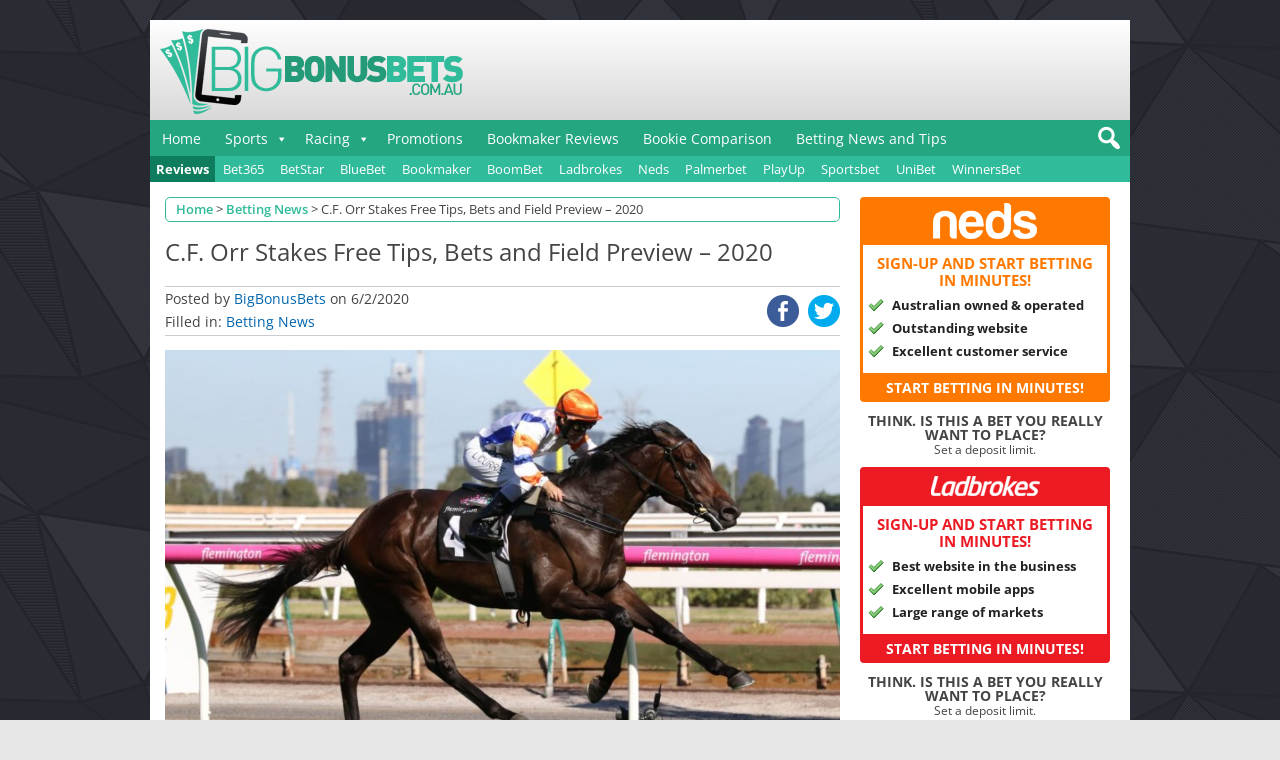

--- FILE ---
content_type: text/html; charset=UTF-8
request_url: https://www.bigbonusbets.com.au/c-f-orr-stakes-free-tips-bets-and-field-preview-2020/
body_size: 16333
content:
<!DOCTYPE html> 
<html lang="en-US" xmlns:og="http://opengraphprotocol.org/schema/" xmlns:fb="http://www.facebook.com/2008/fbml"> 
<head>
<meta charset="UTF-8" />
<link rel="preload" href="https://www.bigbonusbets.com.au/wp-content/cache/fvm/min/1766474964-cssd7e8ca21d907dfbad815eff047d3dee364f6b14247095c73179d66eb314c9.css" as="style" media="all" /> 
<link rel="preload" href="https://www.bigbonusbets.com.au/wp-content/cache/fvm/min/1766474964-css5bb788d8c9ab40f675bc40b093cadcc0775801c7148d69ae32aacce2ab1ba.css" as="style" media="all" /> 
<link rel="preload" href="https://www.bigbonusbets.com.au/wp-content/cache/fvm/min/1766474964-css89f85dd454e4fafde1a8c04034c72c3e30fd71249b82671a7f643342fc571.css" as="style" media="all" /> 
<link rel="preload" href="https://www.bigbonusbets.com.au/wp-content/cache/fvm/min/1766474964-css7268333f0bd190004680190cfe31be31552e5770e800bb61fb9f50b7dc9b3.css" as="style" media="all" /> 
<link rel="preload" href="https://www.bigbonusbets.com.au/wp-content/cache/fvm/min/1766474964-cssdf7f9585ceefb563d65ba1159c5a02ebc7a6646d96f4d4ad728ab75975bf6.css" as="style" media="all" /> 
<link rel="preload" href="https://www.bigbonusbets.com.au/wp-content/cache/fvm/min/1766474964-css4bb8fdf50e3cc935567d5530d369d86f1465fe69a8b5071bf62ed45522dad.css" as="style" media="all" /> 
<link rel="preload" href="https://www.bigbonusbets.com.au/wp-content/cache/fvm/min/1766474964-css0c123923a0db2d03c8ac6d755f098723f3291b0c1260303b4d0af99f848a7.css" as="style" media="all" /> 
<link rel="preload" href="https://www.bigbonusbets.com.au/wp-content/cache/fvm/min/1766474964-css0fe4d31150f7f2e0f836d414447d27cc763022f3d2cbf5af340cb76662372.css" as="style" media="all" /> 
<link rel="preload" href="https://www.bigbonusbets.com.au/wp-content/cache/fvm/min/1766474964-csscfbd9a36659472e2a14e85e71be83499a6243074e94bbde9888916c1de0f7.css" as="style" media="all" /> 
<link rel="preload" href="https://www.bigbonusbets.com.au/wp-content/cache/fvm/min/1766474964-css3759aa3b5907ae8002bafc25e618dd56f93e64bd6f02099f6f43b59498a22.css" as="style" media="all" />
<script data-cfasync="false">if(navigator.userAgent.match(/MSIE|Internet Explorer/i)||navigator.userAgent.match(/Trident\/7\..*?rv:11/i)){var href=document.location.href;if(!href.match(/[?&]iebrowser/)){if(href.indexOf("?")==-1){if(href.indexOf("#")==-1){document.location.href=href+"?iebrowser=1"}else{document.location.href=href.replace("#","?iebrowser=1#")}}else{if(href.indexOf("#")==-1){document.location.href=href+"&iebrowser=1"}else{document.location.href=href.replace("#","&iebrowser=1#")}}}}</script>
<script data-cfasync="false">class FVMLoader{constructor(e){this.triggerEvents=e,this.eventOptions={passive:!0},this.userEventListener=this.triggerListener.bind(this),this.delayedScripts={normal:[],async:[],defer:[]},this.allJQueries=[]}_addUserInteractionListener(e){this.triggerEvents.forEach(t=>window.addEventListener(t,e.userEventListener,e.eventOptions))}_removeUserInteractionListener(e){this.triggerEvents.forEach(t=>window.removeEventListener(t,e.userEventListener,e.eventOptions))}triggerListener(){this._removeUserInteractionListener(this),"loading"===document.readyState?document.addEventListener("DOMContentLoaded",this._loadEverythingNow.bind(this)):this._loadEverythingNow()}async _loadEverythingNow(){this._runAllDelayedCSS(),this._delayEventListeners(),this._delayJQueryReady(this),this._handleDocumentWrite(),this._registerAllDelayedScripts(),await this._loadScriptsFromList(this.delayedScripts.normal),await this._loadScriptsFromList(this.delayedScripts.defer),await this._loadScriptsFromList(this.delayedScripts.async),await this._triggerDOMContentLoaded(),await this._triggerWindowLoad(),window.dispatchEvent(new Event("wpr-allScriptsLoaded"))}_registerAllDelayedScripts(){document.querySelectorAll("script[type=fvmdelay]").forEach(e=>{e.hasAttribute("src")?e.hasAttribute("async")&&!1!==e.async?this.delayedScripts.async.push(e):e.hasAttribute("defer")&&!1!==e.defer||"module"===e.getAttribute("data-type")?this.delayedScripts.defer.push(e):this.delayedScripts.normal.push(e):this.delayedScripts.normal.push(e)})}_runAllDelayedCSS(){document.querySelectorAll("link[rel=fvmdelay]").forEach(e=>{e.setAttribute("rel","stylesheet")})}async _transformScript(e){return await this._requestAnimFrame(),new Promise(t=>{const n=document.createElement("script");let r;[...e.attributes].forEach(e=>{let t=e.nodeName;"type"!==t&&("data-type"===t&&(t="type",r=e.nodeValue),n.setAttribute(t,e.nodeValue))}),e.hasAttribute("src")?(n.addEventListener("load",t),n.addEventListener("error",t)):(n.text=e.text,t()),e.parentNode.replaceChild(n,e)})}async _loadScriptsFromList(e){const t=e.shift();return t?(await this._transformScript(t),this._loadScriptsFromList(e)):Promise.resolve()}_delayEventListeners(){let e={};function t(t,n){!function(t){function n(n){return e[t].eventsToRewrite.indexOf(n)>=0?"wpr-"+n:n}e[t]||(e[t]={originalFunctions:{add:t.addEventListener,remove:t.removeEventListener},eventsToRewrite:[]},t.addEventListener=function(){arguments[0]=n(arguments[0]),e[t].originalFunctions.add.apply(t,arguments)},t.removeEventListener=function(){arguments[0]=n(arguments[0]),e[t].originalFunctions.remove.apply(t,arguments)})}(t),e[t].eventsToRewrite.push(n)}function n(e,t){let n=e[t];Object.defineProperty(e,t,{get:()=>n||function(){},set(r){e["wpr"+t]=n=r}})}t(document,"DOMContentLoaded"),t(window,"DOMContentLoaded"),t(window,"load"),t(window,"pageshow"),t(document,"readystatechange"),n(document,"onreadystatechange"),n(window,"onload"),n(window,"onpageshow")}_delayJQueryReady(e){let t=window.jQuery;Object.defineProperty(window,"jQuery",{get:()=>t,set(n){if(n&&n.fn&&!e.allJQueries.includes(n)){n.fn.ready=n.fn.init.prototype.ready=function(t){e.domReadyFired?t.bind(document)(n):document.addEventListener("DOMContentLoaded2",()=>t.bind(document)(n))};const t=n.fn.on;n.fn.on=n.fn.init.prototype.on=function(){if(this[0]===window){function e(e){return e.split(" ").map(e=>"load"===e||0===e.indexOf("load.")?"wpr-jquery-load":e).join(" ")}"string"==typeof arguments[0]||arguments[0]instanceof String?arguments[0]=e(arguments[0]):"object"==typeof arguments[0]&&Object.keys(arguments[0]).forEach(t=>{delete Object.assign(arguments[0],{[e(t)]:arguments[0][t]})[t]})}return t.apply(this,arguments),this},e.allJQueries.push(n)}t=n}})}async _triggerDOMContentLoaded(){this.domReadyFired=!0,await this._requestAnimFrame(),document.dispatchEvent(new Event("DOMContentLoaded2")),await this._requestAnimFrame(),window.dispatchEvent(new Event("DOMContentLoaded2")),await this._requestAnimFrame(),document.dispatchEvent(new Event("wpr-readystatechange")),await this._requestAnimFrame(),document.wpronreadystatechange&&document.wpronreadystatechange()}async _triggerWindowLoad(){await this._requestAnimFrame(),window.dispatchEvent(new Event("wpr-load")),await this._requestAnimFrame(),window.wpronload&&window.wpronload(),await this._requestAnimFrame(),this.allJQueries.forEach(e=>e(window).trigger("wpr-jquery-load")),window.dispatchEvent(new Event("wpr-pageshow")),await this._requestAnimFrame(),window.wpronpageshow&&window.wpronpageshow()}_handleDocumentWrite(){const e=new Map;document.write=document.writeln=function(t){const n=document.currentScript,r=document.createRange(),i=n.parentElement;let a=e.get(n);void 0===a&&(a=n.nextSibling,e.set(n,a));const s=document.createDocumentFragment();r.setStart(s,0),s.appendChild(r.createContextualFragment(t)),i.insertBefore(s,a)}}async _requestAnimFrame(){return new Promise(e=>requestAnimationFrame(e))}static run(){const e=new FVMLoader(["keydown","mousemove","touchmove","touchstart","touchend","wheel"]);e._addUserInteractionListener(e)}}FVMLoader.run();</script>
<meta name="msvalidate.01" content="2544648607C39E409570FE64851FB881" />
<meta name="google-site-verification" content="imSxUB-SMJbcKqrD3qvMSTmc00MYP8S2esS60EQj5N4" /><title>C.F. Orr Stakes Free Tips, Bets and Field Preview – 2020 - BigBonusBets.com.au</title>
<meta name='robots' content='max-image-preview:large' />
<meta name="twitter:card" content="summary_large_image">
<meta name="twitter:creator" content="@">
<meta name="twitter:site" content="@bigbonusbetsaus">
<meta name="twitter:title" content="C.F. Orr Stakes Free Tips, Bets and Field Preview – 2020">
<meta name="twitter:description" content="It’s always a highly anticipated contest simply because it’s the first Group 1 race of the calendar year, but there is no doubt in our minds that the 2020 Neds C.F. Orr Stakes will be the best yet">
<meta name="twitter:image" content="https://www.bigbonusbets.com.au/wp-content/uploads/2020/02/Hey-DocAustralian-GuineasGroup-1_04-03-2017_WIN_Flemington_7__884-1024x683-1.jpg">
<meta name="viewport" content="width=device-width, initial-scale=1" />
<meta name="template" content=" " />
<meta name="description" content="It&#039;s always a highly anticipated contest simply because it&#039;s the first Group 1 race of the calendar year, but there is no doubt in our minds that the 2020 Neds" />
<meta name="keywords" content="caulfield,cf orr stakes,permitted,betting news" />
<script type="application/ld+json" class="aioseop-schema">{"@context":"https://schema.org","@graph":[{"@type":"Organization","@id":"https://www.bigbonusbets.com.au/#organization","url":"https://www.bigbonusbets.com.au/","name":"BigBonusBets.com.au","sameAs":[],"logo":{"@type":"ImageObject","@id":"https://www.bigbonusbets.com.au/#logo","url":"https://www.bigbonusbets.com.au/wp-content/uploads/2020/07/bbblogo.png","caption":""},"image":{"@id":"https://www.bigbonusbets.com.au/#logo"}},{"@type":"WebSite","@id":"https://www.bigbonusbets.com.au/#website","url":"https://www.bigbonusbets.com.au/","name":"BigBonusBets.com.au","publisher":{"@id":"https://www.bigbonusbets.com.au/#organization"}},{"@type":"WebPage","@id":"https://www.bigbonusbets.com.au/c-f-orr-stakes-free-tips-bets-and-field-preview-2020/#webpage","url":"https://www.bigbonusbets.com.au/c-f-orr-stakes-free-tips-bets-and-field-preview-2020/","inLanguage":"en-US","name":"C.F. Orr Stakes Free Tips, Bets and Field Preview – 2020","isPartOf":{"@id":"https://www.bigbonusbets.com.au/#website"},"breadcrumb":{"@id":"https://www.bigbonusbets.com.au/c-f-orr-stakes-free-tips-bets-and-field-preview-2020/#breadcrumblist"},"image":{"@type":"ImageObject","@id":"https://www.bigbonusbets.com.au/c-f-orr-stakes-free-tips-bets-and-field-preview-2020/#primaryimage","url":"https://www.bigbonusbets.com.au/wp-content/uploads/2020/02/Hey-DocAustralian-GuineasGroup-1_04-03-2017_WIN_Flemington_7__884-1024x683-1.jpg","width":1024,"height":683},"primaryImageOfPage":{"@id":"https://www.bigbonusbets.com.au/c-f-orr-stakes-free-tips-bets-and-field-preview-2020/#primaryimage"},"datePublished":"2020-02-06T02:08:00+11:00","dateModified":"2020-02-06T02:08:00+11:00"},{"@type":"Article","@id":"https://www.bigbonusbets.com.au/c-f-orr-stakes-free-tips-bets-and-field-preview-2020/#article","isPartOf":{"@id":"https://www.bigbonusbets.com.au/c-f-orr-stakes-free-tips-bets-and-field-preview-2020/#webpage"},"author":{"@id":"https://www.bigbonusbets.com.au/author/bigbonusbets/#author"},"headline":"C.F. Orr Stakes Free Tips, Bets and Field Preview – 2020","datePublished":"2020-02-06T02:08:00+11:00","dateModified":"2020-02-06T02:08:00+11:00","commentCount":0,"mainEntityOfPage":{"@id":"https://www.bigbonusbets.com.au/c-f-orr-stakes-free-tips-bets-and-field-preview-2020/#webpage"},"publisher":{"@id":"https://www.bigbonusbets.com.au/#organization"},"articleSection":"Betting News, Caulfield, CF Orr Stakes, Permitted","image":{"@type":"ImageObject","@id":"https://www.bigbonusbets.com.au/c-f-orr-stakes-free-tips-bets-and-field-preview-2020/#primaryimage","url":"https://www.bigbonusbets.com.au/wp-content/uploads/2020/02/Hey-DocAustralian-GuineasGroup-1_04-03-2017_WIN_Flemington_7__884-1024x683-1.jpg","width":1024,"height":683}},{"@type":"Person","@id":"https://www.bigbonusbets.com.au/author/bigbonusbets/#author","name":"BigBonusBets","sameAs":[],"image":{"@type":"ImageObject","@id":"https://www.bigbonusbets.com.au/#personlogo","url":"https://secure.gravatar.com/avatar/1db9f29a26b638a1d5346bdaa47ff42a78dd62aac3130ce4eb8f0149d2a97b05?s=96&d=mm&r=g","width":96,"height":96,"caption":"BigBonusBets"}},{"@type":"BreadcrumbList","@id":"https://www.bigbonusbets.com.au/c-f-orr-stakes-free-tips-bets-and-field-preview-2020/#breadcrumblist","itemListElement":[{"@type":"ListItem","position":1,"item":{"@type":"WebPage","@id":"https://www.bigbonusbets.com.au/","url":"https://www.bigbonusbets.com.au/","name":"Bonus Bets, No Deposit Free Bets, Bookmaker &amp; Betting Offers/Promos"}},{"@type":"ListItem","position":2,"item":{"@type":"WebPage","@id":"https://www.bigbonusbets.com.au/c-f-orr-stakes-free-tips-bets-and-field-preview-2020/","url":"https://www.bigbonusbets.com.au/c-f-orr-stakes-free-tips-bets-and-field-preview-2020/","name":"C.F. Orr Stakes Free Tips, Bets and Field Preview – 2020"}}]}]}</script>
<link rel="canonical" href="https://www.bigbonusbets.com.au/c-f-orr-stakes-free-tips-bets-and-field-preview-2020/" />
<link rel="alternate" type="application/rss+xml" title="BigBonusBets.com.au &raquo; Feed" href="https://www.bigbonusbets.com.au/feed/" />
<link rel="alternate" type="application/rss+xml" title="BigBonusBets.com.au &raquo; Comments Feed" href="https://www.bigbonusbets.com.au/comments/feed/" />
<link rel="alternate" type="application/rss+xml" title="BigBonusBets.com.au &raquo; C.F. Orr Stakes Free Tips, Bets and Field Preview – 2020 Comments Feed" href="https://www.bigbonusbets.com.au/c-f-orr-stakes-free-tips-bets-and-field-preview-2020/feed/" />
<meta property="og:title" content="C.F. Orr Stakes Free Tips, Bets and Field Preview – 2020"/>
<meta property="og:url" content="https://www.bigbonusbets.com.au/c-f-orr-stakes-free-tips-bets-and-field-preview-2020/"/>
<meta property="og:site_name" content="BigBonusBets.com.au"/>
<meta property="og:type" content="article"/>
<meta property="og:image" content="https://www.bigbonusbets.com.au/wp-content/uploads/2020/02/Hey-DocAustralian-GuineasGroup-1_04-03-2017_WIN_Flemington_7__884-1024x683-1.jpg"/>
<link rel="alternate" type="text/html" media="only screen and (max-width: 640px)" href="https://www.bigbonusbets.com.au/c-f-orr-stakes-free-tips-bets-and-field-preview-2020/?amp=1"> 
<script type="text/javascript">
/* <![CDATA[ */
(()=>{var e={};e.g=function(){if("object"==typeof globalThis)return globalThis;try{return this||new Function("return this")()}catch(e){if("object"==typeof window)return window}}(),function({ampUrl:n,isCustomizePreview:t,isAmpDevMode:r,noampQueryVarName:o,noampQueryVarValue:s,disabledStorageKey:i,mobileUserAgents:a,regexRegex:c}){if("undefined"==typeof sessionStorage)return;const d=new RegExp(c);if(!a.some((e=>{const n=e.match(d);return!(!n||!new RegExp(n[1],n[2]).test(navigator.userAgent))||navigator.userAgent.includes(e)})))return;e.g.addEventListener("DOMContentLoaded",(()=>{const e=document.getElementById("amp-mobile-version-switcher");if(!e)return;e.hidden=!1;const n=e.querySelector("a[href]");n&&n.addEventListener("click",(()=>{sessionStorage.removeItem(i)}))}));const g=r&&["paired-browsing-non-amp","paired-browsing-amp"].includes(window.name);if(sessionStorage.getItem(i)||t||g)return;const u=new URL(location.href),m=new URL(n);m.hash=u.hash,u.searchParams.has(o)&&s===u.searchParams.get(o)?sessionStorage.setItem(i,"1"):m.href!==u.href&&(window.stop(),location.replace(m.href))}({"ampUrl":"https:\/\/www.bigbonusbets.com.au\/c-f-orr-stakes-free-tips-bets-and-field-preview-2020\/?amp=1","noampQueryVarName":"noamp","noampQueryVarValue":"mobile","disabledStorageKey":"amp_mobile_redirect_disabled","mobileUserAgents":["Mobile","Android","Silk\/","Kindle","BlackBerry","Opera Mini","Opera Mobi"],"regexRegex":"^\\\/((?:.|\\n)+)\\\/([i]*)$","isCustomizePreview":false,"isAmpDevMode":false})})();
/* ]]> */
</script>
<style media="all">img:is([sizes="auto" i],[sizes^="auto," i]){contain-intrinsic-size:3000px 1500px}</style> 
<script type="text/javascript" >
window.ga=window.ga||function(){(ga.q=ga.q||[]).push(arguments)};ga.l=+new Date;
ga('create', 'UA-71062333-1', 'auto');
// Plugins
ga('send', 'pageview');
</script>
<script async src="https://www.google-analytics.com/analytics.js"></script>
<link rel='stylesheet' id='dashicons-css' href='https://www.bigbonusbets.com.au/wp-content/cache/fvm/min/1766474964-cssd7e8ca21d907dfbad815eff047d3dee364f6b14247095c73179d66eb314c9.css' type='text/css' media='all' /> 
<link rel='stylesheet' id='theme-reset-css' href='https://www.bigbonusbets.com.au/wp-content/cache/fvm/min/1766474964-css5bb788d8c9ab40f675bc40b093cadcc0775801c7148d69ae32aacce2ab1ba.css' type='text/css' media='all' /> 
<link rel='stylesheet' id='theme-menus-css' href='https://www.bigbonusbets.com.au/wp-content/cache/fvm/min/1766474964-css89f85dd454e4fafde1a8c04034c72c3e30fd71249b82671a7f643342fc571.css' type='text/css' media='all' /> 
<link rel='stylesheet' id='style-css' href='https://www.bigbonusbets.com.au/wp-content/cache/fvm/min/1766474964-css7268333f0bd190004680190cfe31be31552e5770e800bb61fb9f50b7dc9b3.css' type='text/css' media='all' /> 
<link rel='stylesheet' id='media-queries-css' href='https://www.bigbonusbets.com.au/wp-content/cache/fvm/min/1766474964-cssdf7f9585ceefb563d65ba1159c5a02ebc7a6646d96f4d4ad728ab75975bf6.css' type='text/css' media='all' /> 
<link rel='stylesheet' id='wp-block-library-css' href='https://www.bigbonusbets.com.au/wp-content/cache/fvm/min/1766474964-css4bb8fdf50e3cc935567d5530d369d86f1465fe69a8b5071bf62ed45522dad.css' type='text/css' media='all' /> 
<style id='classic-theme-styles-inline-css' type='text/css' media="all">/*! This file is auto-generated */ .wp-block-button__link{color:#fff;background-color:#32373c;border-radius:9999px;box-shadow:none;text-decoration:none;padding:calc(.667em + 2px) calc(1.333em + 2px);font-size:1.125em}.wp-block-file__button{background:#32373c;color:#fff;text-decoration:none}</style> 
<style id='global-styles-inline-css' type='text/css' media="all">:root{--wp--preset--aspect-ratio--square:1;--wp--preset--aspect-ratio--4-3:4/3;--wp--preset--aspect-ratio--3-4:3/4;--wp--preset--aspect-ratio--3-2:3/2;--wp--preset--aspect-ratio--2-3:2/3;--wp--preset--aspect-ratio--16-9:16/9;--wp--preset--aspect-ratio--9-16:9/16;--wp--preset--color--black:#000000;--wp--preset--color--cyan-bluish-gray:#abb8c3;--wp--preset--color--white:#ffffff;--wp--preset--color--pale-pink:#f78da7;--wp--preset--color--vivid-red:#cf2e2e;--wp--preset--color--luminous-vivid-orange:#ff6900;--wp--preset--color--luminous-vivid-amber:#fcb900;--wp--preset--color--light-green-cyan:#7bdcb5;--wp--preset--color--vivid-green-cyan:#00d084;--wp--preset--color--pale-cyan-blue:#8ed1fc;--wp--preset--color--vivid-cyan-blue:#0693e3;--wp--preset--color--vivid-purple:#9b51e0;--wp--preset--gradient--vivid-cyan-blue-to-vivid-purple:linear-gradient(135deg,rgba(6,147,227,1) 0%,rgb(155,81,224) 100%);--wp--preset--gradient--light-green-cyan-to-vivid-green-cyan:linear-gradient(135deg,rgb(122,220,180) 0%,rgb(0,208,130) 100%);--wp--preset--gradient--luminous-vivid-amber-to-luminous-vivid-orange:linear-gradient(135deg,rgba(252,185,0,1) 0%,rgba(255,105,0,1) 100%);--wp--preset--gradient--luminous-vivid-orange-to-vivid-red:linear-gradient(135deg,rgba(255,105,0,1) 0%,rgb(207,46,46) 100%);--wp--preset--gradient--very-light-gray-to-cyan-bluish-gray:linear-gradient(135deg,rgb(238,238,238) 0%,rgb(169,184,195) 100%);--wp--preset--gradient--cool-to-warm-spectrum:linear-gradient(135deg,rgb(74,234,220) 0%,rgb(151,120,209) 20%,rgb(207,42,186) 40%,rgb(238,44,130) 60%,rgb(251,105,98) 80%,rgb(254,248,76) 100%);--wp--preset--gradient--blush-light-purple:linear-gradient(135deg,rgb(255,206,236) 0%,rgb(152,150,240) 100%);--wp--preset--gradient--blush-bordeaux:linear-gradient(135deg,rgb(254,205,165) 0%,rgb(254,45,45) 50%,rgb(107,0,62) 100%);--wp--preset--gradient--luminous-dusk:linear-gradient(135deg,rgb(255,203,112) 0%,rgb(199,81,192) 50%,rgb(65,88,208) 100%);--wp--preset--gradient--pale-ocean:linear-gradient(135deg,rgb(255,245,203) 0%,rgb(182,227,212) 50%,rgb(51,167,181) 100%);--wp--preset--gradient--electric-grass:linear-gradient(135deg,rgb(202,248,128) 0%,rgb(113,206,126) 100%);--wp--preset--gradient--midnight:linear-gradient(135deg,rgb(2,3,129) 0%,rgb(40,116,252) 100%);--wp--preset--font-size--small:13px;--wp--preset--font-size--medium:20px;--wp--preset--font-size--large:36px;--wp--preset--font-size--x-large:42px;--wp--preset--spacing--20:0.44rem;--wp--preset--spacing--30:0.67rem;--wp--preset--spacing--40:1rem;--wp--preset--spacing--50:1.5rem;--wp--preset--spacing--60:2.25rem;--wp--preset--spacing--70:3.38rem;--wp--preset--spacing--80:5.06rem;--wp--preset--shadow--natural:6px 6px 9px rgba(0, 0, 0, 0.2);--wp--preset--shadow--deep:12px 12px 50px rgba(0, 0, 0, 0.4);--wp--preset--shadow--sharp:6px 6px 0px rgba(0, 0, 0, 0.2);--wp--preset--shadow--outlined:6px 6px 0px -3px rgba(255, 255, 255, 1), 6px 6px rgba(0, 0, 0, 1);--wp--preset--shadow--crisp:6px 6px 0px rgba(0, 0, 0, 1)}:where(.is-layout-flex){gap:.5em}:where(.is-layout-grid){gap:.5em}body .is-layout-flex{display:flex}.is-layout-flex{flex-wrap:wrap;align-items:center}.is-layout-flex>:is(*,div){margin:0}body .is-layout-grid{display:grid}.is-layout-grid>:is(*,div){margin:0}:where(.wp-block-columns.is-layout-flex){gap:2em}:where(.wp-block-columns.is-layout-grid){gap:2em}:where(.wp-block-post-template.is-layout-flex){gap:1.25em}:where(.wp-block-post-template.is-layout-grid){gap:1.25em}.has-black-color{color:var(--wp--preset--color--black)!important}.has-cyan-bluish-gray-color{color:var(--wp--preset--color--cyan-bluish-gray)!important}.has-white-color{color:var(--wp--preset--color--white)!important}.has-pale-pink-color{color:var(--wp--preset--color--pale-pink)!important}.has-vivid-red-color{color:var(--wp--preset--color--vivid-red)!important}.has-luminous-vivid-orange-color{color:var(--wp--preset--color--luminous-vivid-orange)!important}.has-luminous-vivid-amber-color{color:var(--wp--preset--color--luminous-vivid-amber)!important}.has-light-green-cyan-color{color:var(--wp--preset--color--light-green-cyan)!important}.has-vivid-green-cyan-color{color:var(--wp--preset--color--vivid-green-cyan)!important}.has-pale-cyan-blue-color{color:var(--wp--preset--color--pale-cyan-blue)!important}.has-vivid-cyan-blue-color{color:var(--wp--preset--color--vivid-cyan-blue)!important}.has-vivid-purple-color{color:var(--wp--preset--color--vivid-purple)!important}.has-black-background-color{background-color:var(--wp--preset--color--black)!important}.has-cyan-bluish-gray-background-color{background-color:var(--wp--preset--color--cyan-bluish-gray)!important}.has-white-background-color{background-color:var(--wp--preset--color--white)!important}.has-pale-pink-background-color{background-color:var(--wp--preset--color--pale-pink)!important}.has-vivid-red-background-color{background-color:var(--wp--preset--color--vivid-red)!important}.has-luminous-vivid-orange-background-color{background-color:var(--wp--preset--color--luminous-vivid-orange)!important}.has-luminous-vivid-amber-background-color{background-color:var(--wp--preset--color--luminous-vivid-amber)!important}.has-light-green-cyan-background-color{background-color:var(--wp--preset--color--light-green-cyan)!important}.has-vivid-green-cyan-background-color{background-color:var(--wp--preset--color--vivid-green-cyan)!important}.has-pale-cyan-blue-background-color{background-color:var(--wp--preset--color--pale-cyan-blue)!important}.has-vivid-cyan-blue-background-color{background-color:var(--wp--preset--color--vivid-cyan-blue)!important}.has-vivid-purple-background-color{background-color:var(--wp--preset--color--vivid-purple)!important}.has-black-border-color{border-color:var(--wp--preset--color--black)!important}.has-cyan-bluish-gray-border-color{border-color:var(--wp--preset--color--cyan-bluish-gray)!important}.has-white-border-color{border-color:var(--wp--preset--color--white)!important}.has-pale-pink-border-color{border-color:var(--wp--preset--color--pale-pink)!important}.has-vivid-red-border-color{border-color:var(--wp--preset--color--vivid-red)!important}.has-luminous-vivid-orange-border-color{border-color:var(--wp--preset--color--luminous-vivid-orange)!important}.has-luminous-vivid-amber-border-color{border-color:var(--wp--preset--color--luminous-vivid-amber)!important}.has-light-green-cyan-border-color{border-color:var(--wp--preset--color--light-green-cyan)!important}.has-vivid-green-cyan-border-color{border-color:var(--wp--preset--color--vivid-green-cyan)!important}.has-pale-cyan-blue-border-color{border-color:var(--wp--preset--color--pale-cyan-blue)!important}.has-vivid-cyan-blue-border-color{border-color:var(--wp--preset--color--vivid-cyan-blue)!important}.has-vivid-purple-border-color{border-color:var(--wp--preset--color--vivid-purple)!important}.has-vivid-cyan-blue-to-vivid-purple-gradient-background{background:var(--wp--preset--gradient--vivid-cyan-blue-to-vivid-purple)!important}.has-light-green-cyan-to-vivid-green-cyan-gradient-background{background:var(--wp--preset--gradient--light-green-cyan-to-vivid-green-cyan)!important}.has-luminous-vivid-amber-to-luminous-vivid-orange-gradient-background{background:var(--wp--preset--gradient--luminous-vivid-amber-to-luminous-vivid-orange)!important}.has-luminous-vivid-orange-to-vivid-red-gradient-background{background:var(--wp--preset--gradient--luminous-vivid-orange-to-vivid-red)!important}.has-very-light-gray-to-cyan-bluish-gray-gradient-background{background:var(--wp--preset--gradient--very-light-gray-to-cyan-bluish-gray)!important}.has-cool-to-warm-spectrum-gradient-background{background:var(--wp--preset--gradient--cool-to-warm-spectrum)!important}.has-blush-light-purple-gradient-background{background:var(--wp--preset--gradient--blush-light-purple)!important}.has-blush-bordeaux-gradient-background{background:var(--wp--preset--gradient--blush-bordeaux)!important}.has-luminous-dusk-gradient-background{background:var(--wp--preset--gradient--luminous-dusk)!important}.has-pale-ocean-gradient-background{background:var(--wp--preset--gradient--pale-ocean)!important}.has-electric-grass-gradient-background{background:var(--wp--preset--gradient--electric-grass)!important}.has-midnight-gradient-background{background:var(--wp--preset--gradient--midnight)!important}.has-small-font-size{font-size:var(--wp--preset--font-size--small)!important}.has-medium-font-size{font-size:var(--wp--preset--font-size--medium)!important}.has-large-font-size{font-size:var(--wp--preset--font-size--large)!important}.has-x-large-font-size{font-size:var(--wp--preset--font-size--x-large)!important}:where(.wp-block-post-template.is-layout-flex){gap:1.25em}:where(.wp-block-post-template.is-layout-grid){gap:1.25em}:where(.wp-block-columns.is-layout-flex){gap:2em}:where(.wp-block-columns.is-layout-grid){gap:2em}:root :where(.wp-block-pullquote){font-size:1.5em;line-height:1.6}</style> 
<link rel='stylesheet' id='custom-style-css' href='https://www.bigbonusbets.com.au/wp-content/cache/fvm/min/1766474964-css0c123923a0db2d03c8ac6d755f098723f3291b0c1260303b4d0af99f848a7.css' type='text/css' media='all' /> 
<link rel='stylesheet' id='fitty-css' href='https://www.bigbonusbets.com.au/wp-content/cache/fvm/min/1766474964-css0fe4d31150f7f2e0f836d414447d27cc763022f3d2cbf5af340cb76662372.css' type='text/css' media='all' /> 
<link crossorigin="anonymous" rel='stylesheet' id='theme-open-sans-font-css-css' href='https://www.bigbonusbets.com.au/wp-content/cache/fvm/min/1766474964-csscfbd9a36659472e2a14e85e71be83499a6243074e94bbde9888916c1de0f7.css' type='text/css' media='all' /> 
<link rel='stylesheet' id='ogrescrape-plugin-styles-css' href='https://www.bigbonusbets.com.au/wp-content/cache/fvm/min/1766474964-css3759aa3b5907ae8002bafc25e618dd56f93e64bd6f02099f6f43b59498a22.css' type='text/css' media='all' /> 
<script type="text/javascript" src="https://www.bigbonusbets.com.au/wp-content/themes/racingguide/js/jquery.min.js?ver=1.10.2" id="jquery-js"></script>
<script type="text/javascript" id="ogrescrape-admin-script-js-extra">
/* <![CDATA[ */
var langstrings = {"rescrape":"Rescrape Open Graph Data"};
/* ]]> */
</script>
<script type="text/javascript" src="https://www.bigbonusbets.com.au/wp-content/plugins/open-graph-rescrape/js/og-rescrape.admin.js?ver=6.8.3" id="ogrescrape-admin-script-js"></script>
<script type="text/javascript" src="https://www.bigbonusbets.com.au/wp-content/plugins/responsive-scrolling-tables/js/responsivescrollingtables.js?ver=6.8.3" id="responsive-scrolling-tables-js"></script>
<script type="text/javascript" src="https://www.bigbonusbets.com.au/wp-content/themes/racingguide/js/slidebars.js?ver=6.8.3" id="custom-slidebars-js"></script>
<style type="text/css" media="all">.promocode-section{background-color:lightgray!important;padding:20px;margin-bottom:10px;margin-top:10px;position:relative;display:block}.promocode-section .image-wrap{width:130px;height:130px;position:relative;display:inline-block;vertical-align:middle;-webkit-box-shadow:var(--shadow);*/ box-shadow:var(--shadow)}.promo-code-wrap{display:inline-block;vertical-align:middle;padding-left:20px;width:57%}.promo-code-title{font-size:1.4em;padding-bottom:15px}.promo-code-sec{display:table;width:95%;border-radius:5px;overflow:hidden;font-size:14px}.promo-code-txt{background:#091b43;width:65%;color:#fff;display:table-cell;font-weight:700;text-align:center}.promo-code-val{width:35%;background:#f9faff;border:1px solid var(--border2);font-size:15px;display:table-cell;font-weight:700;text-align:center}.promo-code-txt a{color:#fff;display:block;padding:10px}.promo-code-val b{-webkit-filter:blur(2.13px);filter:blur(2.13px);color:#000}.promocodes .get-bonus{width:140px;text-align:center;position:absolute;right:10px;top:50%;-webkit-transform:translateY(-50%);transform:translateY(-50%)}.get-bonus .btn1{text-transform:uppercase;min-width:120px;text-align:center;display:inline-block;background:#49c87c;padding:12px 8px;border-radius:5px;color:#fff;font-weight:700;font-size:14px;line-height:1.2;cursor:pointer}.promo-code-third{display:block;margin-top:10px}@media only screen and (max-width:1023px){.promocode-section{background-color:white!important;text-align:center;border-radius:15px;margin-top:70px;padding-top:0}.promocode-section .image-wrap{transform:translateY(-45%);margin-top:12px}.promo-code-wrap{width:100%;margin-top:-30px;padding-left:0}.promo-code-title{font-size:18px;font-weight:700}.promocodes .get-bonus{width:100%;position:relative;right:auto;-webkit-transform:none;transform:none;margin-top:10px}.promo-code-sec{width:400px;margin:auto}}@media only screen and (max-width:480px){.promo-code-sec{width:300px}.sm-detail{font-weight:600}}</style> 
<style type="text/css" media="all">.recentcomments a{display:inline!important;padding:0!important;margin:0!important}</style> 
<style media="all">.e-con.e-parent:nth-of-type(n+4):not(.e-lazyloaded):not(.e-no-lazyload),.e-con.e-parent:nth-of-type(n+4):not(.e-lazyloaded):not(.e-no-lazyload) *{background-image:none!important}@media screen and (max-height:1024px){.e-con.e-parent:nth-of-type(n+3):not(.e-lazyloaded):not(.e-no-lazyload),.e-con.e-parent:nth-of-type(n+3):not(.e-lazyloaded):not(.e-no-lazyload) *{background-image:none!important}}@media screen and (max-height:640px){.e-con.e-parent:nth-of-type(n+2):not(.e-lazyloaded):not(.e-no-lazyload),.e-con.e-parent:nth-of-type(n+2):not(.e-lazyloaded):not(.e-no-lazyload) *{background-image:none!important}}</style> 
<style async type="text/css" id="custom-header-css" media="all">#site-logo{max-width:303px}</style> 
<style type="text/css" id="custom-background-css" media="all">body.custom-background{background-image:url(https://www.bigbonusbets.com.au/wp-content/uploads/2017/01/bg.gif);background-position:left top;background-size:auto;background-repeat:repeat;background-attachment:scroll}</style> 
<link rel="amphtml" href="https://www.bigbonusbets.com.au/c-f-orr-stakes-free-tips-bets-and-field-preview-2020/?amp=1">
<style media="all">#amp-mobile-version-switcher{left:0;position:absolute;width:100%;z-index:100}#amp-mobile-version-switcher>a{background-color:#444;border:0;color:#eaeaea;display:block;font-family:-apple-system,BlinkMacSystemFont,Segoe UI,Roboto,Oxygen-Sans,Ubuntu,Cantarell,Helvetica Neue,sans-serif;font-size:16px;font-weight:600;padding:15px 0;text-align:center;-webkit-text-decoration:none;text-decoration:none}#amp-mobile-version-switcher>a:active,#amp-mobile-version-switcher>a:focus,#amp-mobile-version-switcher>a:hover{-webkit-text-decoration:underline;text-decoration:underline}</style>
<link rel="shortcut icon" href="https://www.bigbonusbets.com.au/favicon.ico" /> 
<script>
(function(i,s,o,g,r,a,m){i['GoogleAnalyticsObject']=r;i[r]=i[r]||function(){
(i[r].q=i[r].q||[]).push(arguments)},i[r].l=1*new Date();a=s.createElement(o),
m=s.getElementsByTagName(o)[0];a.defer=1;a.src=g;m.parentNode.insertBefore(a,m)
})(window,document,'script','https://www.bigbonusbets.com.au/wp-content/themes/racingguide/js/analytics.js','ga');
ga('create', 'UA-71062333-1', 'auto');
ga('send', 'pageview');
</script>
<script async src="https://www.googletagmanager.com/gtag/js?id=G-YQCCRJE0PQ"></script>
<script>
window.dataLayer = window.dataLayer || [];
function gtag(){dataLayer.push(arguments);}
gtag('js', new Date());
gtag('config', 'G-YQCCRJE0PQ');
</script>
<script>
jQuery(document).ready(function(){
// hide #back-top first
jQuery(".back-to-top").hide();
// fade in #back-top
jQuery(function () {
jQuery(window).scroll(function () {
if (jQuery(this).scrollTop() > 1000) {
jQuery('.back-to-top').fadeIn();
} else {
jQuery('.back-to-top').fadeOut();
}
});
// scroll body to 0px on click
jQuery('.back-to-top a').click(function () {
jQuery('body,html,header').animate({
scrollTop: 0
}, 800);
return false;
});
});
});
</script>
</head>
<body class="wordpress ltr en en-us parent-theme y2026 m01 d29 h23 thursday logged-out custom-background custom-header singular singular-post singular-post-35331 no-js sidebar-primary-active sidebar-secondary-inactive menu-mobile_menu-active menu-primary-active menu-footer-active menu-rightfooter-active menu-primarysub-active menu-ampmenu-active wp-is-not-mobile custom-header-image custom-header-no-text custom-header-text-color layout-content-sidebar1 elementor-default elementor-kit-584078" dir="ltr" itemscope="itemscope" itemtype="https://schema.org/WebPage"> 
<script async src="https://www.bigbonusbets.com.au/wp-content/themes/racingguide/js/js-status.js" type="text/javascript"></script>
<script>
(function($) {
$(document).ready(function() {
$.slidebars({
siteClose: true, // true or false
disableOver: 850, // integer or false
// scrollLock: true // true or false
});
});
}) (jQuery);
</script>
<div id="nav-mobile"> <a class="sb-toggle-left"></a> <a href="https://www.bigbonusbets.com.au" rel="home"><img src="https://www.bigbonusbets.com.au/images/moblogo.png" alt="BigBonusBets.com.au" class="logo" title="BigBonusBets.com.au"/></a> <a class="sb-toggle-right"><img src="https://www.bigbonusbets.com.au/wp-content/themes/racingguide/images/offers.png"/></a> </div> <div class="sb-slidebar sb-left"> <form role="search" method="get" class="search-form" action="https://www.bigbonusbets.com.au/"> <input type="search" class="search-field" placeholder="Search..." value="" name="s" title="Search for:" /> </form> <ul id="menu-mobile-menu" class=""><li id="menu-item-11258" class="menu-item menu-item-type-post_type menu-item-object-page menu-item-home menu-item-11258"><a href="https://www.bigbonusbets.com.au/">Home</a></li> <li id="menu-item-22631" class="menu-item menu-item-type-taxonomy menu-item-object-category current-post-ancestor current-menu-parent current-post-parent menu-item-22631"><a href="https://www.bigbonusbets.com.au/category/articles/">News and Tips</a></li> <li id="menu-item-11279" class="menu-item menu-item-type-post_type menu-item-object-page current_page_parent menu-item-11279"><a href="https://www.bigbonusbets.com.au/promotions/">Latest Promotions</a></li> <li id="menu-item-11272" class="menu-item menu-item-type-post_type menu-item-object-bookmaker menu-item-11272"><a href="https://www.bigbonusbets.com.au/bookmaker/sportsbet/">Sportsbet Review</a></li> <li id="menu-item-11265" class="menu-item menu-item-type-post_type menu-item-object-bookmaker menu-item-11265"><a href="https://www.bigbonusbets.com.au/bookmaker/ladbrokes/">Ladbrokes Review</a></li> <li id="menu-item-11268" class="menu-item menu-item-type-post_type menu-item-object-bookmaker menu-item-11268"><a href="https://www.bigbonusbets.com.au/bookmaker/neds/">Neds Review</a></li> <li id="menu-item-12850" class="menu-item menu-item-type-post_type menu-item-object-bookmaker menu-item-12850"><a href="https://www.bigbonusbets.com.au/bookmaker/tab/">TAB Review</a></li> <li id="menu-item-21192" class="menu-item menu-item-type-post_type menu-item-object-bookmaker menu-item-21192"><a href="https://www.bigbonusbets.com.au/bookmaker/betfair/">Betfair Review</a></li> <li id="menu-item-11259" class="menu-item menu-item-type-post_type menu-item-object-bookmaker menu-item-11259"><a href="https://www.bigbonusbets.com.au/bookmaker/bet365/">Bet365 Review</a></li> <li id="menu-item-11269" class="menu-item menu-item-type-post_type menu-item-object-bookmaker menu-item-11269"><a href="https://www.bigbonusbets.com.au/bookmaker/palmerbet/">Palmerbet Review</a></li> <li id="menu-item-11277" class="menu-item menu-item-type-post_type menu-item-object-bookmaker menu-item-11277"><a href="https://www.bigbonusbets.com.au/bookmaker/unibet/">Unibet Review</a></li> <li id="menu-item-12506" class="menu-item menu-item-type-post_type menu-item-object-bookmaker menu-item-12506"><a href="https://www.bigbonusbets.com.au/bookmaker/sportchamps/">SportChamps Review</a></li> <li id="menu-item-11262" class="menu-item menu-item-type-post_type menu-item-object-bookmaker menu-item-11262"><a href="https://www.bigbonusbets.com.au/bookmaker/bookmaker/">Bookmaker Review</a></li> <li id="menu-item-11267" class="menu-item menu-item-type-post_type menu-item-object-bookmaker menu-item-11267"><a href="https://www.bigbonusbets.com.au/bookmaker/madbookie/">MadBookie Review</a></li> <li id="menu-item-11271" class="menu-item menu-item-type-post_type menu-item-object-bookmaker menu-item-11271"><a href="https://www.bigbonusbets.com.au/bookmaker/pointsbet/">PointsBet Review</a></li> </ul><div style="width:100%;color:#fff;height:66px;background:url(https://www.bigbonusbets.com.au/wp-content/themes/racingguide/images/gambhelp.gif) 50% 50% no-repeat #326296;cursor:pointer;margin-bottom:6px;"> </div> </div> <div class="sb-slidebar sb-right"> <a href="https://www.bigbonusbets.com.au/go/neds/" target="_blank" rel="nofollow"> <div class="sidebaradblock" style="background:#ff7900;"> <div class="sidebaradblocktitle"> <img src="https://www.bigbonusbets.com.au/images/logos/neds.png"> </div> </div> <div class="sidebaradbox" style="border-left: 3px solid #ff7900; border-right: 3px solid #ff7900;"> <div class="freebetsb"> <p style="color:#ff7900;"> Sign-Up and Start Betting in Minutes! </p> </div> <ul class="sidebaradtick"> <li> Australian owned &amp; operated </li> <li> Outstanding website </li> <li> Excellent customer service </li> </ul> </div> <div id="sidebaradfb" style="background:#ff7900;"> <div class="sidebaradtxt"><span>Start betting in minutes!</span></span> </div> </div> </a> <a href="https://www.bigbonusbets.com.au/go/ladbrokes/" target="_blank" rel="nofollow"> <div class="sidebaradblock" style="background:#ec1a23;"> <div class="sidebaradblocktitle"> <img src="https://www.bigbonusbets.com.au/images/logos/ladbrokes.png"> </div> </div> <div class="sidebaradbox" style="border-left: 3px solid #ec1a23; border-right: 3px solid #ec1a23;"> <div class="freebetsb"> <p style="color:#ec1a23;"> Sign-Up and Start Betting in Minutes! </p> </div> <ul class="sidebaradtick"> <li> Best website in the business </li> <li> Excellent mobile apps </li> <li> Large range of markets </li> </ul> </div> <div id="sidebaradfb" style="background:#ec1a23;"> <div class="sidebaradtxt"><span>Start betting in minutes!</span></span> </div> </div> </a> <div id="cta-box-sm"> <div class="cta-heading-sm-ms"> Think. Is this a bet you really want to place? </div> <div class="cta-terms-sm"> Set a deposit limit. </div> </div> <a href="https://www.bigbonusbets.com.au/go/tab/" target="_blank" rel="nofollow"> <div id="sidebarfb" style="background-color:#008542; background-image: url(https://www.bigbonusbets.com.au/wp-content/themes/racingguide/images/sblogos/tab.png);"> <div style="border-left: 3px solid #008542; border-right: 3px solid #008542;"> <div class="sidebardb-txt"> <span class="normal">Bet Now!</span> </div> </div> </div> </a> <a href="https://www.bigbonusbets.com.au/go/palmerbet/" target="_blank" rel="nofollow"> <div id="sidebarfb" style="background-color:#6667ab; background-image: url(https://www.bigbonusbets.com.au/wp-content/themes/racingguide/images/sblogos/palmerbet.png);"> <div style="border-left: 3px solid #6667ab; border-right: 3px solid #6667ab;"> <div class="sidebardb-txt"> <span class="normal">Bet Now!</span> </div> </div> </div> </a> <a href="https://www.bigbonusbets.com.au/go/playup/" target="_blank" rel="nofollow"> <div id="sidebarfb" style="background-color:#000000; background-image: url(https://www.bigbonusbets.com.au/wp-content/themes/racingguide/images/sblogos/playup.png);"> <div style="border-left: 3px solid #000000; border-right: 3px solid #000000;"> <div class="sidebardb-txt"> <span class="normal">Bet Now!</span> </div> </div> </div> </a> <a href="https://www.bigbonusbets.com.au/go/winnersbet/" target="_blank" rel="nofollow"> <div id="sidebarfb" style="background-color:#552583; background-image: url(https://www.bigbonusbets.com.au/wp-content/themes/racingguide/images/sblogos/winnersbet.png);"> <div style="border-left: 3px solid #552583; border-right: 3px solid #552583;"> <div class="sidebardb-txt"> <span class="normal">Bet Now!</span> </div> </div> </div> </a> <a href="https://www.bigbonusbets.com.au/go/betstar/" target="_blank" rel="nofollow"> <div id="sidebarfb" style="background-color:#0c4da2; background-image: url(https://www.bigbonusbets.com.au/wp-content/themes/racingguide/images/sblogos/betstar.png);"> <div style="border-left: 3px solid #0c4da2; border-right: 3px solid #0c4da2;"> <div class="sidebardb-txt"> <span class="normal">Bet Now!</span> </div> </div> </div> </a> <a href="https://www.bigbonusbets.com.au/go/bookmaker/" target="_blank" rel="nofollow"> <div id="sidebarfb" style="background-color:#2e2e30; background-image: url(https://www.bigbonusbets.com.au/wp-content/themes/racingguide/images/sblogos/bookmaker.png);"> <div style="border-left: 3px solid #2e2e30; border-right: 3px solid #2e2e30;"> <div class="sidebardb-txt"> <span class="normal">Bet Now!</span> </div> </div> </div> </a> <a href="https://www.bigbonusbets.com.au/go/unibet/" target="_blank" rel="nofollow"> <div id="sidebarfb" style="background-color:#2e7423; background-image: url(https://www.bigbonusbets.com.au/wp-content/themes/racingguide/images/sblogos/unibet.png);"> <div style="border-left: 3px solid #2e7423; border-right: 3px solid #2e7423;"> <div class="sidebardb-txt"> <span class="normal">Bet Now!</span> </div> </div> </div> </a> <div id="cta-box-sm" > <div class="cta-heading-sm"> Think. Is this a bet you really want to place? </div> <div class="cta-terms-sm"> Set a deposit limit. </div> </div> </div> <div class="mobnavgap"></div> <div id="container"> <div class="skip-link"> <a class="screen-reader-text" href="#content">Skip to content</a> </div> <div id="sb-site"><div class="mobilenav"><header id="header" role="banner" itemscope="itemscope" itemtype="https://schema.org/WPHeader"> <div class="headerad"> <ins > 
<script src='https://www.googletagservices.com/dcm/dcmads.js'></script>
</ins> </div> <div id="branding"> <div id="site-logo"><a href="https://www.bigbonusbets.com.au" rel="home"><img class="header-image" src="https://www.bigbonusbets.com.au/wp-content/uploads/2014/12/logo1.png" alt="" title=""/></a></div> </div> </header> </div> <div class="mobilenav"><nav id="menu-primary" class="menu" role="navigation" aria-label="Navigation Menu" itemscope="itemscope" itemtype="https://schema.org/SiteNavigationElement"> <div class="menu-container menu-dropdown menu-search"> <div id="menu-toggle-primary" class="menu-toggle"> <a class="menu-toggle-open" href="#menu-primary"><span class="screen-reader-text">Menu</span></a> <a class="menu-toggle-close" href="#menu-toggle-primary"><span class="screen-reader-text">Menu</span></a> </div> <div class="wrap"><ul id="menu-primary-items" class="menu-items"><li id="menu-item-27" class="menu-item menu-item-type-post_type menu-item-object-page menu-item-home menu-item-27"><a href="https://www.bigbonusbets.com.au/" title="Big Bet Back">Home</a></li> <li id="menu-item-4932" class="sub-menu-columns menu-item menu-item-type-post_type_archive menu-item-object-sport menu-item-has-children menu-item-4932"><a href="https://www.bigbonusbets.com.au/sport/">Sports</a> <ul class="sub-menu"> <li id="menu-item-4931" class="menu-item menu-item-type-post_type menu-item-object-sport menu-item-4931"><a href="https://www.bigbonusbets.com.au/afl/">AFL</a></li> <li id="menu-item-49211" class="menu-item menu-item-type-post_type menu-item-object-sport menu-item-49211"><a href="https://www.bigbonusbets.com.au/afl-grand-final/">AFL Grand Final</a></li> <li id="menu-item-35628" class="menu-item menu-item-type-post_type menu-item-object-sport menu-item-35628"><a href="https://www.bigbonusbets.com.au/aflw/">AFLW</a></li> <li id="menu-item-4953" class="menu-item menu-item-type-post_type menu-item-object-sport menu-item-4953"><a href="https://www.bigbonusbets.com.au/aleague/">A-League</a></li> <li id="menu-item-24951" class="menu-item menu-item-type-post_type menu-item-object-sport menu-item-24951"><a href="https://www.bigbonusbets.com.au/the-ashes/">The Ashes</a></li> <li id="menu-item-21489" class="menu-item menu-item-type-post_type menu-item-object-sport menu-item-21489"><a href="https://www.bigbonusbets.com.au/australian-federal-election/">Australian Federal Election</a></li> <li id="menu-item-4968" class="menu-item menu-item-type-post_type menu-item-object-sport menu-item-4968"><a href="https://www.bigbonusbets.com.au/australian-open/">Australian Open Tennis</a></li> <li id="menu-item-31065" class="menu-item menu-item-type-post_type menu-item-object-sport menu-item-31065"><a href="https://www.bigbonusbets.com.au/australian-open-golf/">Australian Open Golf</a></li> <li id="menu-item-48910" class="menu-item menu-item-type-post_type menu-item-object-sport menu-item-48910"><a href="https://www.bigbonusbets.com.au/bathurst-1000/">Bathurst 1000</a></li> <li id="menu-item-4930" class="menu-item menu-item-type-post_type menu-item-object-sport menu-item-4930"><a href="https://www.bigbonusbets.com.au/big-bash/">Big Bash League</a></li> <li id="menu-item-12686" class="menu-item menu-item-type-post_type menu-item-object-sport menu-item-12686"><a href="https://www.bigbonusbets.com.au/brownlow-medal/">Brownlow Medal</a></li> <li id="menu-item-21488" class="menu-item menu-item-type-post_type menu-item-object-sport menu-item-21488"><a href="https://www.bigbonusbets.com.au/cricket-world-cup/">Cricket World Cup</a></li> <li id="menu-item-40920" class="menu-item menu-item-type-post_type menu-item-object-sport menu-item-40920"><a href="https://www.bigbonusbets.com.au/dally-m-medal/">Dally M Medal</a></li> <li id="menu-item-11974" class="menu-item menu-item-type-post_type menu-item-object-sport menu-item-11974"><a href="https://www.bigbonusbets.com.au/epl/">EPL</a></li> <li id="menu-item-37356" class="menu-item menu-item-type-post_type menu-item-object-sport menu-item-37356"><a href="https://www.bigbonusbets.com.au/formula-1/">Formula 1</a></li> <li id="menu-item-13815" class="menu-item menu-item-type-post_type menu-item-object-sport menu-item-13815"><a href="https://www.bigbonusbets.com.au/nba/">NBA</a></li> <li id="menu-item-5017" class="menu-item menu-item-type-post_type menu-item-object-sport menu-item-5017"><a href="https://www.bigbonusbets.com.au/nbl/">NBL</a></li> <li id="menu-item-12251" class="menu-item menu-item-type-post_type menu-item-object-sport menu-item-12251"><a href="https://www.bigbonusbets.com.au/nfl/">NFL</a></li> <li id="menu-item-4942" class="menu-item menu-item-type-post_type menu-item-object-sport menu-item-4942"><a href="https://www.bigbonusbets.com.au/nrl/">NRL</a></li> <li id="menu-item-49223" class="menu-item menu-item-type-post_type menu-item-object-sport menu-item-49223"><a href="https://www.bigbonusbets.com.au/nrl-grand-final/">NRL Grand Final</a></li> <li id="menu-item-31064" class="menu-item menu-item-type-post_type menu-item-object-sport menu-item-31064"><a href="https://www.bigbonusbets.com.au/presidents-cup/">Presidents Cup</a></li> <li id="menu-item-28032" class="menu-item menu-item-type-post_type menu-item-object-sport menu-item-28032"><a href="https://www.bigbonusbets.com.au/rugby-world-cup/">Rugby World Cup</a></li> <li id="menu-item-10648" class="menu-item menu-item-type-post_type menu-item-object-sport menu-item-10648"><a href="https://www.bigbonusbets.com.au/state-of-origin/">State of Origin</a></li> <li id="menu-item-35130" class="menu-item menu-item-type-post_type menu-item-object-sport menu-item-35130"><a href="https://www.bigbonusbets.com.au/super-bowl/">Super Bowl LVI</a></li> <li id="menu-item-44380" class="menu-item menu-item-type-post_type menu-item-object-sport menu-item-44380"><a href="https://www.bigbonusbets.com.au/super-netball/">Super Netball</a></li> <li id="menu-item-34860" class="menu-item menu-item-type-post_type menu-item-object-sport menu-item-34860"><a href="https://www.bigbonusbets.com.au/super-rugby/">Super Rugby</a></li> <li id="menu-item-50190" class="menu-item menu-item-type-post_type menu-item-object-sport menu-item-50190"><a href="https://www.bigbonusbets.com.au/the-masters/">The Masters</a></li> <li id="menu-item-45778" class="menu-item menu-item-type-post_type menu-item-object-sport menu-item-45778"><a href="https://www.bigbonusbets.com.au/tour-de-france/">Tour De France</a></li> <li id="menu-item-34171" class="menu-item menu-item-type-post_type menu-item-object-sport menu-item-34171"><a href="https://www.bigbonusbets.com.au/triple-j-hottest-100/">Triple J’s Hottest 100</a></li> <li id="menu-item-12693" class="menu-item menu-item-type-post_type menu-item-object-sport menu-item-12693"><a href="https://www.bigbonusbets.com.au/ufc/">UFC</a></li> <li id="menu-item-23980" class="menu-item menu-item-type-post_type menu-item-object-sport menu-item-23980"><a href="https://www.bigbonusbets.com.au/wimbledon/">Wimbledon</a></li> <li id="menu-item-35968" class="menu-item menu-item-type-post_type menu-item-object-sport menu-item-35968"><a href="https://www.bigbonusbets.com.au/icc-womens-t20-world-cup/">Women&#8217;s T20 World Cup</a></li> </ul> </li> <li id="menu-item-34833" class="sub-menu-columns menu-item menu-item-type-custom menu-item-object-custom menu-item-has-children menu-item-34833"><a>Racing</a> <ul class="sub-menu"> <li id="menu-item-11902" class="menu-item menu-item-type-post_type menu-item-object-sport menu-item-11902"><a href="https://www.bigbonusbets.com.au/caulfield-cup/">Caulfield Cup</a></li> <li id="menu-item-11901" class="menu-item menu-item-type-post_type menu-item-object-sport menu-item-11901"><a href="https://www.bigbonusbets.com.au/cox-plate/">Cox Plate</a></li> <li id="menu-item-37911" class="menu-item menu-item-type-post_type menu-item-object-sport menu-item-37911"><a href="https://www.bigbonusbets.com.au/greyhound-racing/">Greyhound Racing</a></li> <li id="menu-item-37919" class="menu-item menu-item-type-post_type menu-item-object-sport menu-item-37919"><a href="https://www.bigbonusbets.com.au/harness-racing/">Harness Racing</a></li> <li id="menu-item-33038" class="menu-item menu-item-type-post_type menu-item-object-sport menu-item-33038"><a href="https://www.bigbonusbets.com.au/magic-millions/">Magic Millions Raceday</a></li> <li id="menu-item-11903" class="menu-item menu-item-type-post_type menu-item-object-sport menu-item-11903"><a href="https://www.bigbonusbets.com.au/melbourne-cup/">Melbourne Cup</a></li> <li id="menu-item-29658" class="menu-item menu-item-type-post_type menu-item-object-sport menu-item-29658"><a href="https://www.bigbonusbets.com.au/victoria-derby-day/">Victoria Derby Day</a></li> <li id="menu-item-14245" class="menu-item menu-item-type-post_type menu-item-object-sport menu-item-14245"><a href="https://www.bigbonusbets.com.au/spring-carnival-racing/">Spring Carnival Racing</a></li> <li id="menu-item-29126" class="menu-item menu-item-type-post_type menu-item-object-sport menu-item-29126"><a href="https://www.bigbonusbets.com.au/the-everest/">The Everest</a></li> </ul> </li> <li id="menu-item-1807" class="menu-item menu-item-type-post_type menu-item-object-page current_page_parent menu-item-1807"><a href="https://www.bigbonusbets.com.au/promotions/" title="Bookmaker Promotions">Promotions</a></li> <li id="menu-item-1838" class="menu-item menu-item-type-post_type menu-item-object-page menu-item-1838"><a href="https://www.bigbonusbets.com.au/bookmaker/">Bookmaker Reviews</a></li> <li id="menu-item-7160" class="menu-item menu-item-type-post_type menu-item-object-page menu-item-7160"><a href="https://www.bigbonusbets.com.au/bookmaker-comparison/">Bookie Comparison</a></li> <li id="menu-item-13674" class="menu-item menu-item-type-taxonomy menu-item-object-category current-post-ancestor current-menu-parent current-post-parent menu-item-13674"><a href="https://www.bigbonusbets.com.au/category/articles/">Betting News and Tips</a></li> </ul></div> <form role="search" method="get" class="search-form" action="https://www.bigbonusbets.com.au/"> <a href="#search-menu" class="search-toggle"><span class="screen-reader-text">Expand Search Form</span></a> <input id="search-menu" type="search" class="search-field" placeholder="Search&hellip;" value="" name="s"/> <button class="search-submit button"><span class="screen-reader-text">Search</span></button> </form> </div> </nav></div> <div class="mobilenav"><nav id="menu-primarysub" class="menu" role="navigation" aria-label=" Menu" itemscope="itemscope" itemtype="https://schema.org/SiteNavigationElement"> <div class="menu-container menu-dropdown menu-search"> <div id="menu-toggle-primarysub" class="menu-toggle"> <a class="menu-toggle-open" href="#menu-primarysub"><span class="screen-reader-text">Sub Menu</span></a> <a class="menu-toggle-close" href="#menu-toggle-primarysub"><span class="screen-reader-text">Sub Menu</span></a> </div> <div class="wrap"><ul id="menu-primarysub-items" class="menu-items"><li id="menu-item-1143" class="menu-item-1143">Reviews</li><li id="menu-item-46" class="menu-item menu-item-type-post_type menu-item-object-bookmaker menu-item-46"><a href="https://www.bigbonusbets.com.au/bookmaker/bet365/" title="Bet365.com.au Review">Bet365</a></li> <li id="menu-item-28593" class="menu-item menu-item-type-post_type menu-item-object-bookmaker menu-item-28593"><a href="https://www.bigbonusbets.com.au/bookmaker/betstar/">BetStar</a></li> <li id="menu-item-58363" class="menu-item menu-item-type-post_type menu-item-object-bookmaker menu-item-58363"><a href="https://www.bigbonusbets.com.au/bookmaker/bluebet/">BlueBet</a></li> <li id="menu-item-47" class="menu-item menu-item-type-post_type menu-item-object-bookmaker menu-item-47"><a href="https://www.bigbonusbets.com.au/bookmaker/bookmaker/" title="Bookmaker.com.au Review">Bookmaker</a></li> <li id="menu-item-578202" class="menu-item menu-item-type-post_type menu-item-object-bookmaker menu-item-578202"><a href="https://www.bigbonusbets.com.au/bookmaker/boombet/">BoomBet</a></li> <li id="menu-item-48" class="menu-item menu-item-type-post_type menu-item-object-bookmaker menu-item-48"><a href="https://www.bigbonusbets.com.au/bookmaker/ladbrokes/" title="Ladbrokes.com.au Review">Ladbrokes</a></li> <li id="menu-item-8395" class="menu-item menu-item-type-post_type menu-item-object-bookmaker menu-item-8395"><a href="https://www.bigbonusbets.com.au/bookmaker/neds/">Neds</a></li> <li id="menu-item-1030" class="menu-item menu-item-type-post_type menu-item-object-bookmaker menu-item-1030"><a href="https://www.bigbonusbets.com.au/bookmaker/palmerbet/" title="Palmerbet.com.au Review">Palmerbet</a></li> <li id="menu-item-29141" class="menu-item menu-item-type-post_type menu-item-object-bookmaker menu-item-29141"><a href="https://www.bigbonusbets.com.au/bookmaker/playup/">PlayUp</a></li> <li id="menu-item-28" class="menu-item menu-item-type-post_type menu-item-object-bookmaker menu-item-28"><a href="https://www.bigbonusbets.com.au/bookmaker/sportsbet/" title="Sportsbet.com.au Review">Sportsbet</a></li> <li id="menu-item-40" class="menu-item menu-item-type-post_type menu-item-object-bookmaker menu-item-40"><a href="https://www.bigbonusbets.com.au/bookmaker/unibet/" title="UniBet.com.au Review">UniBet</a></li> <li id="menu-item-54107" class="menu-item menu-item-type-post_type menu-item-object-bookmaker menu-item-54107"><a href="https://www.bigbonusbets.com.au/bookmaker/winnersbet/">WinnersBet</a></li> </ul></div> </div> </nav></div> <div id="main"> <div class="main-inner"> <div class="main-wrap"> <main id="content" class="content" role="main" itemprop="mainContentOfPage"> <div class="breadcrumbs" itemscope itemtype="http://schema.org/BreadcrumbList"><span itemprop="itemListElement" itemscope itemtype="http://schema.org/ListItem"><a class="breadcrumbs__link" href="https://www.bigbonusbets.com.au/" itemprop="item"><span itemprop="name">Home</span></a>
<meta itemprop="position" content="1" /></span><span class="breadcrumbs__separator"> > </span><span itemprop="itemListElement" itemscope itemtype="http://schema.org/ListItem"><a class="breadcrumbs__link" href="https://www.bigbonusbets.com.au/category/articles/" itemprop="item"><span itemprop="name">Betting News</span></a>
<meta itemprop="position" content="2" /></span><span class="breadcrumbs__separator"> > </span><span class="breadcrumbs__current">C.F. Orr Stakes Free Tips, Bets and Field Preview – 2020</span></div> <div class="content-entry-wrap"> <article id="post-35331" class="entry post publish author-bigbonusbets post-35331 format-standard has-post-thumbnail category-articles post_tag-caulfield post_tag-cf-orr-stakes post_tag-permitted" itemtype="https://schema.org/CreativeWork" itemscope="itemscope"> <div class="entry-wrap"> <header class="entry-header"> <h1 class="entry-title" itemprop="headline">C.F. Orr Stakes Free Tips, Bets and Field Preview – 2020</h1> </header> <div class="only_desktop"><div style="border-top:1px solid #ccc;border-bottom:1px solid #ccc;width:100%;margin-bottom:14px;min-height:50px;max-height:100%;"> <div style="float:left;display:inline-block;"> Posted by <a href="https://www.bigbonusbets.com.au/author/bigbonusbets/" title="Posts by BigBonusBets" rel="author" class="url fn n" itemprop="url"><span itemprop="name">BigBonusBets</span></a> on 6/2/2020<br> Filled in: <a href="https://www.bigbonusbets.com.au/category/articles/" rel="category tag">Betting News</a></div> <div class="nomobile"> <div class="sharebut"> <ul class="share-buttons"> <li><a href="https://www.facebook.com/sharer/sharer.php?u=https://www.bigbonusbets.com.au/c-f-orr-stakes-free-tips-bets-and-field-preview-2020/" target="_blank" onclick="window.open('https://www.facebook.com/sharer/sharer.php?u=' + encodeURIComponent(document.URL) + '&t=' + encodeURIComponent(document.URL)); return false;"><img src="https://bigbonusbets.com.au/images/flat_web_icon_set/color/Facebook.png"></a></li> <li><a href="https://twitter.com/intent/tweet?source=https://www.bigbonusbets.com.au/c-f-orr-stakes-free-tips-bets-and-field-preview-2020/" target="_blank" title="Tweet" onclick="window.open('https://twitter.com/intent/tweet?text=' + encodeURIComponent(document.title) + ':%20' + encodeURIComponent(document.URL)); return false;"><img src="https://bigbonusbets.com.au/images/flat_web_icon_set/color/Twitter.png"></a></li> </ul> </div></div> </div></div> <div class="entry-content"> <img fetchpriority="high" width="945" height="579" src="https://www.bigbonusbets.com.au/wp-content/uploads/2020/02/Hey-DocAustralian-GuineasGroup-1_04-03-2017_WIN_Flemington_7__884-1024x683-1-945x579.jpg" class="attachment-featured-large size-featured-large wp-post-image" alt="" decoding="async" /> <p>It’s always a highly anticipated contest simply because it’s the first Group 1 race of the calendar year, but there is no doubt in our minds that the <a href="https://www.justhorseracing.com.au/cf-orr-stakes" target="_blank" rel="nofollow">2020 Neds C.F. Orr Stakes</a> will be the best yet.</p> <p>Yeah, you read that correctly. Saturday will mark the first ever Group 1 race baring our name and we couldn’t be more excited. It is an absolute bonus that the field is stacked and there’s some great value to be taken around some outstanding horses.</p> <p>You can find our 2020 Neds <a href="https://www.justhorseracing.com.au/cf-orr-stakes" target="_blank" rel="nofollow">C.F. Orr Stakes tips</a> below.</p> <p><strong>Suggested Bets</strong></p> <ul> <li>2 Units E/W #2 Hey Doc</li> <li>Boxed Trifecta of the selections below</li> </ul> <div class="cleaner"></div><div class="flexgrid"> <div class="flexblock"> <a href="https://www.bigbonusbets.com.au/go/ladbrokes/" target="_blank" rel="nofollow" class="flexcontainer ladbrokes"> <div class="flexlogo"></div> <div class="flexdesc">Australia's Best Sports and Racing Bookmaker!</div> <div class="flexbutton">BET NOW</div> </a> </div> <div class="flexblock"> <a href="https://www.bigbonusbets.com.au/go/neds/" target="_blank" rel="nofollow" class="flexcontainer neds"> <div class="flexlogo"></div> <div class="flexdesc">Open the Neds Punting Toolbox Today!</div> <div class="flexbutton">BET NOW</div> </a> </div> <div class="flexblock only_desktop"> <a href="https://www.bigbonusbets.com.au/go/palmerbet/" target="_blank" rel="nofollow" class="flexcontainer palmerbet"> <div class="flexlogo"></div> <div class="flexdesc">Big Odds on all Sports and Racing Markets!</div> <div class="flexbutton">BET NOW</div> </a> </div> <div class="flexblock"> <a href="https://www.bigbonusbets.com.au/go/tab/" target="_blank" rel="nofollow" class="flexcontainer tab"> <div class="flexlogo"></div> <div class="flexdesc">Live Stream all three Sky Racing channels</div> <div class="flexbutton">BET NOW</div> </a> </div> </div><div class="cleaner"></div> <div id="cta-box-sm" style="margin: -5px 0 10px 0;"> <div class="cta-heading-sm"> Think. Is this a bet you really want to place? </div> <div class="cta-terms-sm"> Set a deposit limit. </div> </div> <h3>C.F. ORR STAKES &#8211; WINNER</h3> <p><strong>No. 2 Hey Doc</strong></p> <p>There is no arguing with how good a horse Hey Doc is and I think he’ll be winning the Neds C.F. Orr Stakes. The six-year-old son of Duporth doesn’t know how to run a bad race and recorded the third Group 1 win of his career when second-up from a spell in the Winterbottom Stakes in summer. There was a lot to like about the way he hit the line in the Australia Stakes first-up from a freshen-up and he’ll only be better for the hit-out and probably also out to 1400m. I concede that Scales Of Justice will be hard to beat, but I’m happy to take the $5.50 on offer for this bloke.</p> <h3>C.F. ORR STAKES &#8211; 2ND</h3> <p><strong>No. 3 Scales Of Justice</strong></p> <p>Boy he was classy when a smart winner of the Australia Stakes first-up from a spell and Scales Of Justice is up to recording a win in the Neds C.F. Orr Stakes. The Not A Single Doubt gelding has a little bit of the ‘Hartnells’ about him, in that he has somehow improved over the shorter trips the older her has gotten. That was on display first-up this campaign, but also in spring when he won the Bletchingly fresh and the Group 1 Memsie at this track and distance third-up. He needs only luck in running to be fighting out the finish again.</p> <h3>C.F ORR STAKES &#8211; 3RD</h3> <p><strong>No. 4 Fierce Impact</strong></p> <p>He’s first-up against a few with a genuine fitness edge, but Fierce Impact is one of, if not my favourite horse and he simply has to go into my Neds C.F. Orr Stakes tips. I’ve been on the Deep Impact entire every time that he has stepped out since arriving in Australia and boy, did that pay dividends in spring when he went to another level, winning both the Toorak Handicap and the Cantala most notably. He also finished a bee’s you-know-what behind Kolding when first-up from a spell, and a repeat of any of those performances would see him tough to beat here. He looks overs at Neds C.F. Orr Stakes odds of $9.</p> <h3>C.F. ORR STAKES &#8211; 4TH</h3> <p><strong>No. 1 Avilius</strong></p> <p>Avilius hasn’t been seen at the races since the Cox Plate and there is no doubt that he’ll improve for whatever he does in this, but I simply cannot look past his class and he is capable of fighting out the finish of the Neds C.F. Orr Stakes. The Pivotal gelding has been a standout for the in-form Godolphin stable for several seasons now and returned several typically pleasing efforts in spring, highlighted by his win in the George Main. I can’t really find a reason why he won’t be in the finish of this.</p> <div class="cleaner"></div><div class="flexgrid"> <div class="flexblock"> <a href="https://www.bigbonusbets.com.au/go/ladbrokes/" target="_blank" rel="nofollow" class="flexcontainer ladbrokes"> <div class="flexlogo"></div> <div class="flexdesc">Australia's Best Sports and Racing Bookmaker!</div> <div class="flexbutton">BET NOW</div> </a> </div> <div class="flexblock"> <a href="https://www.bigbonusbets.com.au/go/neds/" target="_blank" rel="nofollow" class="flexcontainer neds"> <div class="flexlogo"></div> <div class="flexdesc">Open the Neds Punting Toolbox Today!</div> <div class="flexbutton">BET NOW</div> </a> </div> <div class="flexblock only_desktop"> <a href="https://www.bigbonusbets.com.au/go/palmerbet/" target="_blank" rel="nofollow" class="flexcontainer palmerbet"> <div class="flexlogo"></div> <div class="flexdesc">Big Odds on all Sports and Racing Markets!</div> <div class="flexbutton">BET NOW</div> </a> </div> <div class="flexblock"> <a href="https://www.bigbonusbets.com.au/go/tab/" target="_blank" rel="nofollow" class="flexcontainer tab"> <div class="flexlogo"></div> <div class="flexdesc">Live Stream all three Sky Racing channels</div> <div class="flexbutton">BET NOW</div> </a> </div> </div><div class="cleaner"></div> <div id="cta-box-sm" style="margin: -5px 0 10px 0;"> <div class="cta-heading-sm"> Think. Is this a bet you really want to place? </div> <div class="cta-terms-sm"> Set a deposit limit. </div> </div> <div class="cleaner"></div> <div id="cta-box"> <div class="cta-heading"> Think. Is this a bet you really want to place? </div> <div class="cta-terms"> For free and confidential support call 1800 858 858 or visit gamblinghelponline.org.au </div> </div> <div class="sbtc">* All Offers and Promotions posted in this article excludes NSW residents.</div> <div class="cleaner"></div> </div> </div> </article> <div class="only_mobile"> 2<br/></div> <div class="cleaner"></div> </div> <div style="border-top:1px solid #ccc;border-bottom:1px solid #ccc;width:100%;margin-bottom:14px;height:auto;"><div style="margin:6px 0px 6px 0px;">Tags: <a href="https://www.bigbonusbets.com.au/offers/caulfield/" rel="tag">Caulfield</a>, <a href="https://www.bigbonusbets.com.au/offers/cf-orr-stakes/" rel="tag">CF Orr Stakes</a>, <a href="https://www.bigbonusbets.com.au/offers/permitted/" rel="tag">Permitted</a></div></div> <div class="loop-nav"><h3>Latest Articles</h3> <ul><li><a href="https://www.bigbonusbets.com.au/top-wagering-apps-and-bookmaker-betting-sites-in-australia-2023-december/" rel="bookmark" itemprop="url">Top Wagering Apps and Bookmaker Betting Sites in Australia &#8211; 2023 December</a></li></ul> <ul><li><a href="https://www.bigbonusbets.com.au/best-betting-sites-and-bookie-apps-to-bet-on-the-cox-plate-2023/" rel="bookmark" itemprop="url">Best Betting Sites and Bookie Apps to bet on the Cox Plate 2023</a></li></ul> <ul><li><a href="https://www.bigbonusbets.com.au/best-bookie-apps-for-betting-on-the-caulfield-cup-2023/" rel="bookmark" itemprop="url">Best Bookie Apps for Betting on the Caulfield Cup &#8211; 2023</a></li></ul> <ul><li><a href="https://www.bigbonusbets.com.au/how-to-bet-on-the-caulfield-cup-2023-top-betting-sites/" rel="bookmark" itemprop="url">How to bet on the Caulfield Cup 2023 &#8211; Top Betting Sites</a></li></ul> <ul><li><a href="https://www.bigbonusbets.com.au/which-betting-sites-and-apps-to-use-to-bet-on-the-spring-racing-carnival-2023/" rel="bookmark" itemprop="url">Which Betting Sites and Apps to use to bet on the Spring Racing Carnival &#8211; 2023</a></li></ul> </div> </main> <div id="sidebar-primary-wrap"> <a href="https://www.bigbonusbets.com.au/go/neds/" target="_blank" rel="nofollow"> <div class="sidebaradblock" style="background:#ff7900;"> <div class="sidebaradblocktitle"> <img src="https://www.bigbonusbets.com.au/images/logos/neds.png"> </div> </div> <div class="sidebaradbox1" style="border-left: 3px solid #ff7900; border-right: 3px solid #ff7900;"> <div class="freebetsb"> <p style="color:#ff7900;"> Sign-Up and Start Betting in Minutes! </p> </div> <ul class="sidebaradtick"> <li> Australian owned &amp; operated </li> <li> Outstanding website </li> <li> Excellent customer service </li> </ul> </div> <div id="sidebaradfb" style="background:#ff7900;"> <div class="sidebaradtxt"><span>Start betting in minutes!</span></span> </div> </div> </a> <div id="cta-box-sm" style="margin: 0 0 10px 0;"> <div class="cta-heading-sm"> Think. Is this a bet you really want to place? </div> <div class="cta-terms-sm"> Set a deposit limit. </div> </div> <a href="https://www.bigbonusbets.com.au/go/ladbrokes/" target="_blank" rel="nofollow"> <div class="sidebaradblock" style="background:#ec1a23;"> <div class="sidebaradblocktitle"> <img src="https://www.bigbonusbets.com.au/images/logos/ladbrokes.png"> </div> </div> <div class="sidebaradbox1" style="border-left: 3px solid #ec1a23; border-right: 3px solid #ec1a23;"> <div class="freebetsb"> <p style="color:#ec1a23;"> Sign-Up and Start Betting in Minutes! </p> </div> <ul class="sidebaradtick"> <li> Best website in the business </li> <li> Excellent mobile apps </li> <li> Large range of markets </li> </ul> </div> <div id="sidebaradfb" style="background:#ec1a23;"> <div class="sidebaradtxt"><span>Start betting in minutes!</span></span> </div> </div> </a> <div id="cta-box-sm" style="margin: 0 0 10px 0;"> <div class="cta-heading-sm"> Think. Is this a bet you really want to place? </div> <div class="cta-terms-sm"> Set a deposit limit. </div> </div> <a href="https://www.bigbonusbets.com.au/go/tab/" target="_blank" rel="nofollow"> <div id="sidebarfb" style="background-color:#008542; background-image: url(https://www.bigbonusbets.com.au/wp-content/themes/racingguide/images/sblogos/tab.png);"> <div style="border-left: 3px solid #008542; border-right: 3px solid #008542;"> <div class="sidebardb-txt"> <span class="normal">Bet Now!</span> </div> </div> </div> </a> <a href="https://www.bigbonusbets.com.au/go/palmerbet/" target="_blank" rel="nofollow"> <div id="sidebarfb" style="background-color:#6667ab; background-image: url(https://www.bigbonusbets.com.au/wp-content/themes/racingguide/images/sblogos/palmerbet.png);"> <div style="border-left: 3px solid #6667ab; border-right: 3px solid #6667ab;"> <div class="sidebardb-txt"> <span class="normal">Bet Now!</span> </div> </div> </div> </a> <a href="https://www.bigbonusbets.com.au/go/playup/" target="_blank" rel="nofollow"> <div id="sidebarfb" style="background-color:#000000; background-image: url(https://www.bigbonusbets.com.au/wp-content/themes/racingguide/images/sblogos/playup.png);"> <div style="border-left: 3px solid #000000; border-right: 3px solid #000000;"> <div class="sidebardb-txt"> <span class="normal">Bet Now!</span> </div> </div> </div> </a> <a href="https://www.bigbonusbets.com.au/go/winnersbet/" target="_blank" rel="nofollow"> <div id="sidebarfb" style="background-color:#552583; background-image: url(https://www.bigbonusbets.com.au/wp-content/themes/racingguide/images/sblogos/winnersbet.png);"> <div style="border-left: 3px solid #552583; border-right: 3px solid #552583;"> <div class="sidebardb-txt"> <span class="normal">Bet Now!</span> </div> </div> </div> </a> <a href="https://www.bigbonusbets.com.au/go/betstar/" target="_blank" rel="nofollow"> <div id="sidebarfb" style="background-color:#0c4da2; background-image: url(https://www.bigbonusbets.com.au/wp-content/themes/racingguide/images/sblogos/betstar.png);"> <div style="border-left: 3px solid #0c4da2; border-right: 3px solid #0c4da2;"> <div class="sidebardb-txt"> <span class="normal">Bet Now!</span> </div> </div> </div> </a> <a href="https://www.bigbonusbets.com.au/go/bookmaker/" target="_blank" rel="nofollow"> <div id="sidebarfb" style="background-color:#2e2e30; background-image: url(https://www.bigbonusbets.com.au/wp-content/themes/racingguide/images/sblogos/bookmaker.png);"> <div style="border-left: 3px solid #2e2e30; border-right: 3px solid #2e2e30;"> <div class="sidebardb-txt"> <span class="normal">Bet Now!</span> </div> </div> </div> </a> <a href="https://www.bigbonusbets.com.au/go/unibet/" target="_blank" rel="nofollow"> <div id="sidebarfb" style="background-color:#2e7423; background-image: url(https://www.bigbonusbets.com.au/wp-content/themes/racingguide/images/sblogos/unibet.png);"> <div style="border-left: 3px solid #2e7423; border-right: 3px solid #2e7423;"> <div class="sidebardb-txt"> <span class="normal">Bet Now!</span> </div> </div> </div> </a> <div class="only_desktop" style="margin-top:10px;"><img src="//www.bigbonusbets.com.au/wp-content/themes/racingguide/images/gambhelp.gif" width="300" height="80" border="0"/></div> </div> </div> </div> </div> <div class="upperfooter"> <div class="wrap"> <div class="upperfootercontainer"> <div class="section group"> <div class="col span_2_of_5"> <div class="clearfix"><a href="https://www.bigbonusbets.com.au" rel="home"><img class="footer-image" src="https://www.bigbonusbets.com.au/wp-content/themes/racingguide/images/footerlogo.png" alt="" title=""/></a></div> Let us help you find the best bookmaker to suit your online betting needs. </div> <div class="col span_1_of_5"> <h4>Menu</h4> <ul id="menu-footer" class=""><li id="menu-item-1815" class="menu-item menu-item-type-post_type menu-item-object-page menu-item-home menu-item-1815"><a href="https://www.bigbonusbets.com.au/">Home</a></li> <li id="menu-item-1819" class="menu-item menu-item-type-post_type menu-item-object-page current_page_parent menu-item-1819"><a href="https://www.bigbonusbets.com.au/promotions/">Latest Promotions</a></li> <li id="menu-item-14450" class="menu-item menu-item-type-custom menu-item-object-custom menu-item-14450"><a href="https://www.justhorseracing.com.au/offers" target="_blank" rel="nofollow">Top Racing Promotions &#038; Offers</a></li> <li id="menu-item-5562" class="menu-item menu-item-type-post_type menu-item-object-sport menu-item-5562"><a href="https://www.bigbonusbets.com.au/afl/">AFL</a></li> <li id="menu-item-5561" class="menu-item menu-item-type-post_type menu-item-object-sport menu-item-5561"><a href="https://www.bigbonusbets.com.au/nrl/">NRL</a></li> <li id="menu-item-29127" class="menu-item menu-item-type-post_type menu-item-object-sport menu-item-29127"><a href="https://www.bigbonusbets.com.au/the-everest/">The Everest</a></li> <li id="menu-item-29128" class="menu-item menu-item-type-post_type menu-item-object-sport menu-item-29128"><a href="https://www.bigbonusbets.com.au/caulfield-cup/">Caulfield Cup</a></li> <li id="menu-item-29129" class="menu-item menu-item-type-post_type menu-item-object-sport menu-item-29129"><a href="https://www.bigbonusbets.com.au/big-bash/">BBL Big Bash</a></li> </ul> </div> <div class="col span_2_of_5"> <h4>Top Bookmakers</h4> <ul id="menu-rightfooter" class=""><li id="menu-item-1836" class="menu-item menu-item-type-post_type menu-item-object-bookmaker menu-item-1836"><a href="https://www.bigbonusbets.com.au/bookmaker/sportsbet/">Sportsbet Review</a></li> <li id="menu-item-12088" class="menu-item menu-item-type-post_type menu-item-object-bookmaker menu-item-12088"><a href="https://www.bigbonusbets.com.au/bookmaker/neds/">Neds Review</a></li> <li id="menu-item-12848" class="menu-item menu-item-type-post_type menu-item-object-bookmaker menu-item-12848"><a href="https://www.bigbonusbets.com.au/bookmaker/tab/">TAB Review</a></li> <li id="menu-item-1822" class="menu-item menu-item-type-post_type menu-item-object-bookmaker menu-item-1822"><a href="https://www.bigbonusbets.com.au/bookmaker/palmerbet/">Palmerbet Review</a></li> <li id="menu-item-1833" class="menu-item menu-item-type-post_type menu-item-object-bookmaker menu-item-1833"><a href="https://www.bigbonusbets.com.au/bookmaker/ladbrokes/">Ladbrokes Review</a></li> <li id="menu-item-1831" class="menu-item menu-item-type-post_type menu-item-object-bookmaker menu-item-1831"><a href="https://www.bigbonusbets.com.au/bookmaker/bet365/">Bet365 Review</a></li> <li id="menu-item-1857" class="menu-item menu-item-type-post_type menu-item-object-bookmaker menu-item-1857"><a href="https://www.bigbonusbets.com.au/bookmaker/unibet/">UniBet Review</a></li> <li id="menu-item-21195" class="menu-item menu-item-type-post_type menu-item-object-bookmaker menu-item-21195"><a href="https://www.bigbonusbets.com.au/bookmaker/betfair/">Betfair Review</a></li> </ul> </div> </div> </div> </div> </div> <footer id="footer" role="contentinfo" itemscope="itemscope" itemtype="https://schema.org/WPFooter"> <div class="wrap"> <div class="footercontainer"> <p class="credit"><div style="float:right">Gamble Responsibly 18+</div> <a class="site-link" href="https://www.bigbonusbets.com.au" rel="home">BigBonusBets.com.au</a> &#169; 2026 - <a href="https://www.bigbonusbets.com.au/bbb-privacy-policy.pdf" target="_blank">Privacy Policy</a><br> *State exclusions apply to some offers. Please check T&Cs of each offer with the bookmaker. All Offers Exclude NSW residents.</p> </div> </div> </footer> <div id="cta-box"> <div class="cta-heading"> Think. Is this a bet you really want to place? </div> <div class="cta-terms"> For free and confidential support call 1800 858 858 or visit gamblinghelponline.org.au </div> </div> </div> 
<script type="speculationrules">
{"prefetch":[{"source":"document","where":{"and":[{"href_matches":"\/*"},{"not":{"href_matches":["\/wp-*.php","\/wp-admin\/*","\/wp-content\/uploads\/*","\/wp-content\/*","\/wp-content\/plugins\/*","\/wp-content\/themes\/racingguide\/*","\/*\\?(.+)"]}},{"not":{"selector_matches":"a[rel~=\"nofollow\"]"}},{"not":{"selector_matches":".no-prefetch, .no-prefetch a"}}]},"eagerness":"conservative"}]}
</script>
<script>
const lazyloadRunObserver = () => {
const lazyloadBackgrounds = document.querySelectorAll( `.e-con.e-parent:not(.e-lazyloaded)` );
const lazyloadBackgroundObserver = new IntersectionObserver( ( entries ) => {
entries.forEach( ( entry ) => {
if ( entry.isIntersecting ) {
let lazyloadBackground = entry.target;
if( lazyloadBackground ) {
lazyloadBackground.classList.add( 'e-lazyloaded' );
}
lazyloadBackgroundObserver.unobserve( entry.target );
}
});
}, { rootMargin: '200px 0px 200px 0px' } );
lazyloadBackgrounds.forEach( ( lazyloadBackground ) => {
lazyloadBackgroundObserver.observe( lazyloadBackground );
} );
};
const events = [
'DOMContentLoaded',
'elementor/lazyload/observe',
];
events.forEach( ( event ) => {
document.addEventListener( event, lazyloadRunObserver );
} );
</script>
<div id="amp-mobile-version-switcher" hidden> <a rel="" href="https://www.bigbonusbets.com.au/c-f-orr-stakes-free-tips-bets-and-field-preview-2020/?amp=1"> Go to mobile version </a> </div> 
<script type="text/javascript" src="https://www.bigbonusbets.com.au/wp-includes/js/comment-reply.min.js?ver=6.8.3" id="comment-reply-js" async="async" data-wp-strategy="async"></script>
<script type="text/javascript" src="https://www.bigbonusbets.com.au/wp-content/themes/racingguide/js/fitty.min.js?ver=1766474300" id="fitty-js"></script>
<script type="text/javascript" src="https://www.bigbonusbets.com.au/wp-content/themes/racingguide/js/child.js?ver=1766474300" id="child-js"></script>
<script type="text/javascript" src="https://www.bigbonusbets.com.au/wp-content/themes/racingguide/js/fitvids.min.js?ver=0.1.1" id="theme-fitvids-js"></script>
<script type="text/javascript" src="https://www.bigbonusbets.com.au/wp-content/themes/racingguide/js/theme.min.js?ver=6.8.3" id="theme-js-js"></script>
<script type="text/javascript">
$(document).ready(function(){
$(".entry-content a").attr('target','_blank');
});
</script>
<script type="text/javascript" >
jQuery(document).ready(function(){
jQuery('.mobclose').click(function(){
setCookie('mobclose1','true',1);
jQuery('.mobileads').fadeOut();    
});
});
function setCookie(cname, cvalue, exdays) {
var d = new Date();
d.setTime(d.getTime() + (exdays*24*60*60*1000));
var expires = "expires="+d.toUTCString();
document.cookie = cname + "=" + cvalue + "; " + expires + "; path=/";
}
</script>
</body> 
</html>

--- FILE ---
content_type: text/css; charset=UTF-8
request_url: https://www.bigbonusbets.com.au/wp-content/cache/fvm/min/1766474964-css0fe4d31150f7f2e0f836d414447d27cc763022f3d2cbf5af340cb76662372.css
body_size: -266
content:
@charset "UTF-8";
/* https://www.bigbonusbets.com.au/wp-content/themes/racingguide/css/fitty.css?ver=6.8.3 */
.fit{white-space:nowrap}#cta-box{width:100%;font-family:Arial,Helvetica Neue,Helvetica,sans-serif;background:#fff;text-align:center;display:inline-block;margin:0 0 10px 0}.cta-container{max-width:980px;margin:0 auto;margin:0rem auto;padding:0}.cta-heading{font-weight:700;padding:10px 10px 0;text-transform:uppercase}.cta-terms{padding:0 10px 10px}#cta-box-sm{display:block;text-align:center;line-height:14px}.cta-heading-sm-ms{font-weight:700;padding:6px 0 0;font-size:16px;white-space:unset!important;text-transform:uppercase;display:block!important}.cta-heading-sm{font-weight:700;padding:6px 0 0;font-size:16px;text-transform:uppercase;display:block!important}.cta-terms-sm{padding:0 0 0;font-size:12px}

--- FILE ---
content_type: application/javascript; charset=UTF-8
request_url: https://www.bigbonusbets.com.au/wp-content/themes/racingguide/js/slidebars.js?ver=6.8.3
body_size: 961
content:
;(function($){$.slidebars=function(options){var settings=$.extend({siteClose:true,scrollLock:false,disableOver:false,hideControlClasses:false},options);var test=document.createElement('div').style,supportTransition=false,supportTransform=false;if(test.MozTransition===''||test.WebkitTransition===''||test.OTransition===''||test.transition==='')supportTransition=true;if(test.MozTransform===''||test.WebkitTransform===''||test.OTransform===''||test.transform==='')supportTransform=true;var ua=navigator.userAgent,android=false,iOS=false;if(/Android/.test(ua)){android=ua.substr(ua.indexOf('Android')+8,3);}else if(/(iPhone|iPod|iPad)/.test(ua)){iOS=ua.substr(ua.indexOf('OS ')+3,3).replace('_','.');}
if(android&&android<3||iOS&&iOS<5)$('html').addClass('sb-static');var $site=$('#sb-site, .sb-site-container');if($('.sb-left').length){var $left=$('.sb-left'),leftActive=false;}
if($('.sb-right').length){var $right=$('.sb-right'),rightActive=false;}
var init=false,windowWidth=$(window).width(),$controls=$('.sb-toggle-left, .sb-toggle-right, .sb-open-left, .sb-open-right, .sb-close'),$slide=$('.sb-slide');function initialise(){if(!settings.disableOver||(typeof settings.disableOver==='number'&&settings.disableOver>=windowWidth)){init=true;$('html').addClass('sb-init');if(settings.hideControlClasses)$controls.removeClass('sb-hide');css();}else if(typeof settings.disableOver==='number'&&settings.disableOver<windowWidth){init=false;$('html').removeClass('sb-init');if(settings.hideControlClasses)$controls.addClass('sb-hide');$site.css('minHeight','');if(leftActive||rightActive)close();}}
initialise();function css(){$site.css('minHeight','');var siteHeight=parseInt($site.css('height'),10),htmlHeight=parseInt($('html').css('height'),10);if(siteHeight<htmlHeight)$site.css('minHeight',$('html').css('height'));if($left&&$left.hasClass('sb-width-custom'))$left.css('width',$left.attr('data-sb-width'));if($right&&$right.hasClass('sb-width-custom'))$right.css('width',$right.attr('data-sb-width'));if($left&&($left.hasClass('sb-style-push')||$left.hasClass('sb-style-overlay')))$left.css('marginLeft','-'+$left.css('width'));if($right&&($right.hasClass('sb-style-push')||$right.hasClass('sb-style-overlay')))$right.css('marginRight','-'+$right.css('width'));if(settings.scrollLock)$('html').addClass('sb-scroll-lock');}
$(window).resize(function(){var resizedWindowWidth=$(window).width();if(windowWidth!==resizedWindowWidth){windowWidth=resizedWindowWidth;initialise();if(leftActive)open('left');if(rightActive)open('right');}});var animation;if(supportTransition&&supportTransform){animation='translate';if(android&&android<4.4)animation='side';}else{animation='jQuery';}
function animate(object,amount,side){var selector;if(object.hasClass('sb-style-push')){selector=$site.add(object).add($slide);}else if(object.hasClass('sb-style-overlay')){selector=object;}else{selector=$site.add($slide);}
if(animation==='translate'){if(amount==='0px'){removeAnimation();}else{selector.css('transform','translate( '+amount+' )');}}else if(animation==='side'){if(amount==='0px'){removeAnimation();}else{if(amount[0]==='-')amount=amount.substr(1);selector.css(side,'0px');setTimeout(function(){selector.css(side,amount);},1);}}else if(animation==='jQuery'){if(amount[0]==='-')amount=amount.substr(1);var properties={};properties[side]=amount;selector.stop().animate(properties,400);}
function removeAnimation(){selector.removeAttr('style');css();}}
function open(side){if(side==='left'&&$left&&rightActive||side==='right'&&$right&&leftActive){close();setTimeout(proceed,400);}else{proceed();}
function proceed(){if(init&&side==='left'&&$left){$('html').addClass('sb-active sb-active-left');$left.addClass('sb-active');animate($left,$left.css('width'),'left');setTimeout(function(){leftActive=true;},400);}else if(init&&side==='right'&&$right){$('html').addClass('sb-active sb-active-right');$right.addClass('sb-active');animate($right,'-'+$right.css('width'),'right');setTimeout(function(){rightActive=true;},400);}}}
function close(url,target){if(leftActive||rightActive){if(leftActive){animate($left,'0px','left');leftActive=false;}
if(rightActive){animate($right,'0px','right');rightActive=false;}
setTimeout(function(){$('html').removeClass('sb-active sb-active-left sb-active-right');if($left)$left.removeClass('sb-active');if($right)$right.removeClass('sb-active');if(typeof url!=='undefined'){if(typeof target===undefined)target='_self';window.open(url,target);}},400);}}
function toggle(side){if(side==='left'&&$left){if(!leftActive){open('left');}else{close();}}
if(side==='right'&&$right){if(!rightActive){open('right');}else{close();}}}
this.slidebars={open:open,close:close,toggle:toggle,init:function(){return init;},active:function(side){if(side==='left'&&$left)return leftActive;if(side==='right'&&$right)return rightActive;},destroy:function(side){if(side==='left'&&$left){if(leftActive)close();setTimeout(function(){$left.remove();$left=false;},400);}
if(side==='right'&&$right){if(rightActive)close();setTimeout(function(){$right.remove();$right=false;},400);}}};function eventHandler(event,selector){event.stopPropagation();event.preventDefault();if(event.type==='touchend')selector.off('click');}
$('.sb-toggle-left').on('touchend click',function(event){eventHandler(event,$(this));toggle('left');});$('.sb-toggle-right').on('touchend click',function(event){eventHandler(event,$(this));toggle('right');});$('.sb-open-left').on('touchend click',function(event){eventHandler(event,$(this));open('left');});$('.sb-open-right').on('touchend click',function(event){eventHandler(event,$(this));open('right');});$('.sb-close').on('touchend click',function(event){if($(this).is('a')||$(this).children().is('a')){if(event.type==='click'){event.stopPropagation();event.preventDefault();var link=($(this).is('a')?$(this):$(this).find('a')),url=link.attr('href'),target=(link.attr('target')?link.attr('target'):'_self');close(url,target);}}else{eventHandler(event,$(this));close();}});$site.on('touchend click',function(event){if(settings.siteClose&&(leftActive||rightActive)){eventHandler(event,$(this));close();}});};})(jQuery);